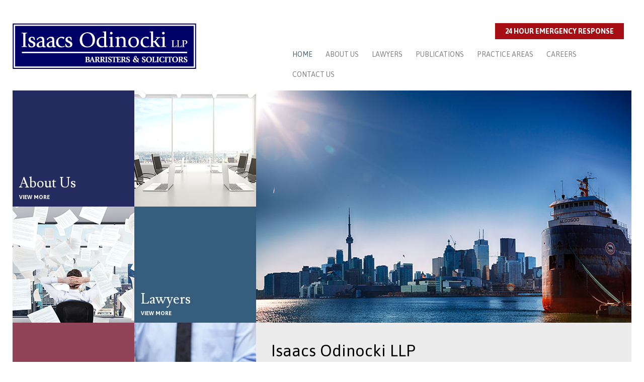

--- FILE ---
content_type: text/html; charset=UTF-8
request_url: https://www.iolaw.ca/
body_size: 16872
content:
<!DOCTYPE html>
<html lang="en-US">
<head>
	<meta charset='UTF-8'>
	<meta name='viewport' content='width=device-width, initial-scale=1.0'>
	<title>Home - Isaacs Odinocki LLP</title>
	<link rel='profile' href='http://gmpg.org/xfn/11'>
	<link rel='pingback' href='https://www.iolaw.ca/xmlrpc.php'>
			<link rel='icon' href='https://www.iolaw.ca/wp-content/uploads/2016/03/justice.png' type='image/x-icon' />
	<meta name='robots' content='index, follow, max-image-preview:large, max-snippet:-1, max-video-preview:-1' />
	<style>img:is([sizes="auto" i], [sizes^="auto," i]) { contain-intrinsic-size: 3000px 1500px }</style>
	
	<!-- This site is optimized with the Yoast SEO plugin v26.5 - https://yoast.com/wordpress/plugins/seo/ -->
	<link rel="canonical" href="https://www.iolaw.ca/" />
	<meta property="og:locale" content="en_US" />
	<meta property="og:type" content="website" />
	<meta property="og:title" content="Home - Isaacs Odinocki LLP" />
	<meta property="og:url" content="https://www.iolaw.ca/" />
	<meta property="og:site_name" content="Isaacs Odinocki LLP" />
	<meta property="article:modified_time" content="2019-10-03T20:05:38+00:00" />
	<meta property="og:image" content="https://www.iolaw.ca/wp-content/uploads/2016/02/home-about.png" />
	<meta name="twitter:card" content="summary_large_image" />
	<script type="application/ld+json" class="yoast-schema-graph">{"@context":"https://schema.org","@graph":[{"@type":"WebPage","@id":"https://www.iolaw.ca/","url":"https://www.iolaw.ca/","name":"Home - Isaacs Odinocki LLP","isPartOf":{"@id":"https://www.iolaw.ca/#website"},"primaryImageOfPage":{"@id":"https://www.iolaw.ca/#primaryimage"},"image":{"@id":"https://www.iolaw.ca/#primaryimage"},"thumbnailUrl":"https://www.iolaw.ca/wp-content/uploads/2016/02/home-about.png","datePublished":"2016-02-26T19:47:33+00:00","dateModified":"2019-10-03T20:05:38+00:00","breadcrumb":{"@id":"https://www.iolaw.ca/#breadcrumb"},"inLanguage":"en-US","potentialAction":[{"@type":"ReadAction","target":["https://www.iolaw.ca/"]}]},{"@type":"ImageObject","inLanguage":"en-US","@id":"https://www.iolaw.ca/#primaryimage","url":"https://www.iolaw.ca/wp-content/uploads/2016/02/home-about.png","contentUrl":"https://www.iolaw.ca/wp-content/uploads/2016/02/home-about.png","width":68,"height":68},{"@type":"BreadcrumbList","@id":"https://www.iolaw.ca/#breadcrumb","itemListElement":[{"@type":"ListItem","position":1,"name":"Home"}]},{"@type":"WebSite","@id":"https://www.iolaw.ca/#website","url":"https://www.iolaw.ca/","name":"Isaacs Odinocki LLP","description":"","potentialAction":[{"@type":"SearchAction","target":{"@type":"EntryPoint","urlTemplate":"https://www.iolaw.ca/?s={search_term_string}"},"query-input":{"@type":"PropertyValueSpecification","valueRequired":true,"valueName":"search_term_string"}}],"inLanguage":"en-US"}]}</script>
	<!-- / Yoast SEO plugin. -->


<link rel='dns-prefetch' href='//www.iolaw.ca' />
<link rel='dns-prefetch' href='//fonts.googleapis.com' />
<link rel="alternate" type="application/rss+xml" title="Isaacs Odinocki LLP &raquo; Feed" href="https://www.iolaw.ca/feed/" />
<link rel="alternate" type="application/rss+xml" title="Isaacs Odinocki LLP &raquo; Comments Feed" href="https://www.iolaw.ca/comments/feed/" />
		<!-- This site uses the Google Analytics by MonsterInsights plugin v9.10.0 - Using Analytics tracking - https://www.monsterinsights.com/ -->
							<script src="//www.googletagmanager.com/gtag/js?id=G-3TVVRPP61G"  data-cfasync="false" data-wpfc-render="false" type="text/javascript" async></script>
			<script data-cfasync="false" data-wpfc-render="false" type="text/javascript">
				var mi_version = '9.10.0';
				var mi_track_user = true;
				var mi_no_track_reason = '';
								var MonsterInsightsDefaultLocations = {"page_location":"https:\/\/www.iolaw.ca\/"};
								if ( typeof MonsterInsightsPrivacyGuardFilter === 'function' ) {
					var MonsterInsightsLocations = (typeof MonsterInsightsExcludeQuery === 'object') ? MonsterInsightsPrivacyGuardFilter( MonsterInsightsExcludeQuery ) : MonsterInsightsPrivacyGuardFilter( MonsterInsightsDefaultLocations );
				} else {
					var MonsterInsightsLocations = (typeof MonsterInsightsExcludeQuery === 'object') ? MonsterInsightsExcludeQuery : MonsterInsightsDefaultLocations;
				}

								var disableStrs = [
										'ga-disable-G-3TVVRPP61G',
									];

				/* Function to detect opted out users */
				function __gtagTrackerIsOptedOut() {
					for (var index = 0; index < disableStrs.length; index++) {
						if (document.cookie.indexOf(disableStrs[index] + '=true') > -1) {
							return true;
						}
					}

					return false;
				}

				/* Disable tracking if the opt-out cookie exists. */
				if (__gtagTrackerIsOptedOut()) {
					for (var index = 0; index < disableStrs.length; index++) {
						window[disableStrs[index]] = true;
					}
				}

				/* Opt-out function */
				function __gtagTrackerOptout() {
					for (var index = 0; index < disableStrs.length; index++) {
						document.cookie = disableStrs[index] + '=true; expires=Thu, 31 Dec 2099 23:59:59 UTC; path=/';
						window[disableStrs[index]] = true;
					}
				}

				if ('undefined' === typeof gaOptout) {
					function gaOptout() {
						__gtagTrackerOptout();
					}
				}
								window.dataLayer = window.dataLayer || [];

				window.MonsterInsightsDualTracker = {
					helpers: {},
					trackers: {},
				};
				if (mi_track_user) {
					function __gtagDataLayer() {
						dataLayer.push(arguments);
					}

					function __gtagTracker(type, name, parameters) {
						if (!parameters) {
							parameters = {};
						}

						if (parameters.send_to) {
							__gtagDataLayer.apply(null, arguments);
							return;
						}

						if (type === 'event') {
														parameters.send_to = monsterinsights_frontend.v4_id;
							var hookName = name;
							if (typeof parameters['event_category'] !== 'undefined') {
								hookName = parameters['event_category'] + ':' + name;
							}

							if (typeof MonsterInsightsDualTracker.trackers[hookName] !== 'undefined') {
								MonsterInsightsDualTracker.trackers[hookName](parameters);
							} else {
								__gtagDataLayer('event', name, parameters);
							}
							
						} else {
							__gtagDataLayer.apply(null, arguments);
						}
					}

					__gtagTracker('js', new Date());
					__gtagTracker('set', {
						'developer_id.dZGIzZG': true,
											});
					if ( MonsterInsightsLocations.page_location ) {
						__gtagTracker('set', MonsterInsightsLocations);
					}
										__gtagTracker('config', 'G-3TVVRPP61G', {"forceSSL":"true"} );
										window.gtag = __gtagTracker;										(function () {
						/* https://developers.google.com/analytics/devguides/collection/analyticsjs/ */
						/* ga and __gaTracker compatibility shim. */
						var noopfn = function () {
							return null;
						};
						var newtracker = function () {
							return new Tracker();
						};
						var Tracker = function () {
							return null;
						};
						var p = Tracker.prototype;
						p.get = noopfn;
						p.set = noopfn;
						p.send = function () {
							var args = Array.prototype.slice.call(arguments);
							args.unshift('send');
							__gaTracker.apply(null, args);
						};
						var __gaTracker = function () {
							var len = arguments.length;
							if (len === 0) {
								return;
							}
							var f = arguments[len - 1];
							if (typeof f !== 'object' || f === null || typeof f.hitCallback !== 'function') {
								if ('send' === arguments[0]) {
									var hitConverted, hitObject = false, action;
									if ('event' === arguments[1]) {
										if ('undefined' !== typeof arguments[3]) {
											hitObject = {
												'eventAction': arguments[3],
												'eventCategory': arguments[2],
												'eventLabel': arguments[4],
												'value': arguments[5] ? arguments[5] : 1,
											}
										}
									}
									if ('pageview' === arguments[1]) {
										if ('undefined' !== typeof arguments[2]) {
											hitObject = {
												'eventAction': 'page_view',
												'page_path': arguments[2],
											}
										}
									}
									if (typeof arguments[2] === 'object') {
										hitObject = arguments[2];
									}
									if (typeof arguments[5] === 'object') {
										Object.assign(hitObject, arguments[5]);
									}
									if ('undefined' !== typeof arguments[1].hitType) {
										hitObject = arguments[1];
										if ('pageview' === hitObject.hitType) {
											hitObject.eventAction = 'page_view';
										}
									}
									if (hitObject) {
										action = 'timing' === arguments[1].hitType ? 'timing_complete' : hitObject.eventAction;
										hitConverted = mapArgs(hitObject);
										__gtagTracker('event', action, hitConverted);
									}
								}
								return;
							}

							function mapArgs(args) {
								var arg, hit = {};
								var gaMap = {
									'eventCategory': 'event_category',
									'eventAction': 'event_action',
									'eventLabel': 'event_label',
									'eventValue': 'event_value',
									'nonInteraction': 'non_interaction',
									'timingCategory': 'event_category',
									'timingVar': 'name',
									'timingValue': 'value',
									'timingLabel': 'event_label',
									'page': 'page_path',
									'location': 'page_location',
									'title': 'page_title',
									'referrer' : 'page_referrer',
								};
								for (arg in args) {
																		if (!(!args.hasOwnProperty(arg) || !gaMap.hasOwnProperty(arg))) {
										hit[gaMap[arg]] = args[arg];
									} else {
										hit[arg] = args[arg];
									}
								}
								return hit;
							}

							try {
								f.hitCallback();
							} catch (ex) {
							}
						};
						__gaTracker.create = newtracker;
						__gaTracker.getByName = newtracker;
						__gaTracker.getAll = function () {
							return [];
						};
						__gaTracker.remove = noopfn;
						__gaTracker.loaded = true;
						window['__gaTracker'] = __gaTracker;
					})();
									} else {
										console.log("");
					(function () {
						function __gtagTracker() {
							return null;
						}

						window['__gtagTracker'] = __gtagTracker;
						window['gtag'] = __gtagTracker;
					})();
									}
			</script>
							<!-- / Google Analytics by MonsterInsights -->
		<script type="text/javascript">
/* <![CDATA[ */
window._wpemojiSettings = {"baseUrl":"https:\/\/s.w.org\/images\/core\/emoji\/16.0.1\/72x72\/","ext":".png","svgUrl":"https:\/\/s.w.org\/images\/core\/emoji\/16.0.1\/svg\/","svgExt":".svg","source":{"concatemoji":"https:\/\/www.iolaw.ca\/wp-includes\/js\/wp-emoji-release.min.js?ver=6.8.3"}};
/*! This file is auto-generated */
!function(s,n){var o,i,e;function c(e){try{var t={supportTests:e,timestamp:(new Date).valueOf()};sessionStorage.setItem(o,JSON.stringify(t))}catch(e){}}function p(e,t,n){e.clearRect(0,0,e.canvas.width,e.canvas.height),e.fillText(t,0,0);var t=new Uint32Array(e.getImageData(0,0,e.canvas.width,e.canvas.height).data),a=(e.clearRect(0,0,e.canvas.width,e.canvas.height),e.fillText(n,0,0),new Uint32Array(e.getImageData(0,0,e.canvas.width,e.canvas.height).data));return t.every(function(e,t){return e===a[t]})}function u(e,t){e.clearRect(0,0,e.canvas.width,e.canvas.height),e.fillText(t,0,0);for(var n=e.getImageData(16,16,1,1),a=0;a<n.data.length;a++)if(0!==n.data[a])return!1;return!0}function f(e,t,n,a){switch(t){case"flag":return n(e,"\ud83c\udff3\ufe0f\u200d\u26a7\ufe0f","\ud83c\udff3\ufe0f\u200b\u26a7\ufe0f")?!1:!n(e,"\ud83c\udde8\ud83c\uddf6","\ud83c\udde8\u200b\ud83c\uddf6")&&!n(e,"\ud83c\udff4\udb40\udc67\udb40\udc62\udb40\udc65\udb40\udc6e\udb40\udc67\udb40\udc7f","\ud83c\udff4\u200b\udb40\udc67\u200b\udb40\udc62\u200b\udb40\udc65\u200b\udb40\udc6e\u200b\udb40\udc67\u200b\udb40\udc7f");case"emoji":return!a(e,"\ud83e\udedf")}return!1}function g(e,t,n,a){var r="undefined"!=typeof WorkerGlobalScope&&self instanceof WorkerGlobalScope?new OffscreenCanvas(300,150):s.createElement("canvas"),o=r.getContext("2d",{willReadFrequently:!0}),i=(o.textBaseline="top",o.font="600 32px Arial",{});return e.forEach(function(e){i[e]=t(o,e,n,a)}),i}function t(e){var t=s.createElement("script");t.src=e,t.defer=!0,s.head.appendChild(t)}"undefined"!=typeof Promise&&(o="wpEmojiSettingsSupports",i=["flag","emoji"],n.supports={everything:!0,everythingExceptFlag:!0},e=new Promise(function(e){s.addEventListener("DOMContentLoaded",e,{once:!0})}),new Promise(function(t){var n=function(){try{var e=JSON.parse(sessionStorage.getItem(o));if("object"==typeof e&&"number"==typeof e.timestamp&&(new Date).valueOf()<e.timestamp+604800&&"object"==typeof e.supportTests)return e.supportTests}catch(e){}return null}();if(!n){if("undefined"!=typeof Worker&&"undefined"!=typeof OffscreenCanvas&&"undefined"!=typeof URL&&URL.createObjectURL&&"undefined"!=typeof Blob)try{var e="postMessage("+g.toString()+"("+[JSON.stringify(i),f.toString(),p.toString(),u.toString()].join(",")+"));",a=new Blob([e],{type:"text/javascript"}),r=new Worker(URL.createObjectURL(a),{name:"wpTestEmojiSupports"});return void(r.onmessage=function(e){c(n=e.data),r.terminate(),t(n)})}catch(e){}c(n=g(i,f,p,u))}t(n)}).then(function(e){for(var t in e)n.supports[t]=e[t],n.supports.everything=n.supports.everything&&n.supports[t],"flag"!==t&&(n.supports.everythingExceptFlag=n.supports.everythingExceptFlag&&n.supports[t]);n.supports.everythingExceptFlag=n.supports.everythingExceptFlag&&!n.supports.flag,n.DOMReady=!1,n.readyCallback=function(){n.DOMReady=!0}}).then(function(){return e}).then(function(){var e;n.supports.everything||(n.readyCallback(),(e=n.source||{}).concatemoji?t(e.concatemoji):e.wpemoji&&e.twemoji&&(t(e.twemoji),t(e.wpemoji)))}))}((window,document),window._wpemojiSettings);
/* ]]> */
</script>
<style id='wp-emoji-styles-inline-css' type='text/css'>

	img.wp-smiley, img.emoji {
		display: inline !important;
		border: none !important;
		box-shadow: none !important;
		height: 1em !important;
		width: 1em !important;
		margin: 0 0.07em !important;
		vertical-align: -0.1em !important;
		background: none !important;
		padding: 0 !important;
	}
</style>
<link rel='stylesheet' id='wp-block-library-css' href='https://www.iolaw.ca/wp-includes/css/dist/block-library/style.min.css?ver=6.8.3' type='text/css' media='all' />
<style id='classic-theme-styles-inline-css' type='text/css'>
/*! This file is auto-generated */
.wp-block-button__link{color:#fff;background-color:#32373c;border-radius:9999px;box-shadow:none;text-decoration:none;padding:calc(.667em + 2px) calc(1.333em + 2px);font-size:1.125em}.wp-block-file__button{background:#32373c;color:#fff;text-decoration:none}
</style>
<style id='global-styles-inline-css' type='text/css'>
:root{--wp--preset--aspect-ratio--square: 1;--wp--preset--aspect-ratio--4-3: 4/3;--wp--preset--aspect-ratio--3-4: 3/4;--wp--preset--aspect-ratio--3-2: 3/2;--wp--preset--aspect-ratio--2-3: 2/3;--wp--preset--aspect-ratio--16-9: 16/9;--wp--preset--aspect-ratio--9-16: 9/16;--wp--preset--color--black: #000000;--wp--preset--color--cyan-bluish-gray: #abb8c3;--wp--preset--color--white: #ffffff;--wp--preset--color--pale-pink: #f78da7;--wp--preset--color--vivid-red: #cf2e2e;--wp--preset--color--luminous-vivid-orange: #ff6900;--wp--preset--color--luminous-vivid-amber: #fcb900;--wp--preset--color--light-green-cyan: #7bdcb5;--wp--preset--color--vivid-green-cyan: #00d084;--wp--preset--color--pale-cyan-blue: #8ed1fc;--wp--preset--color--vivid-cyan-blue: #0693e3;--wp--preset--color--vivid-purple: #9b51e0;--wp--preset--gradient--vivid-cyan-blue-to-vivid-purple: linear-gradient(135deg,rgba(6,147,227,1) 0%,rgb(155,81,224) 100%);--wp--preset--gradient--light-green-cyan-to-vivid-green-cyan: linear-gradient(135deg,rgb(122,220,180) 0%,rgb(0,208,130) 100%);--wp--preset--gradient--luminous-vivid-amber-to-luminous-vivid-orange: linear-gradient(135deg,rgba(252,185,0,1) 0%,rgba(255,105,0,1) 100%);--wp--preset--gradient--luminous-vivid-orange-to-vivid-red: linear-gradient(135deg,rgba(255,105,0,1) 0%,rgb(207,46,46) 100%);--wp--preset--gradient--very-light-gray-to-cyan-bluish-gray: linear-gradient(135deg,rgb(238,238,238) 0%,rgb(169,184,195) 100%);--wp--preset--gradient--cool-to-warm-spectrum: linear-gradient(135deg,rgb(74,234,220) 0%,rgb(151,120,209) 20%,rgb(207,42,186) 40%,rgb(238,44,130) 60%,rgb(251,105,98) 80%,rgb(254,248,76) 100%);--wp--preset--gradient--blush-light-purple: linear-gradient(135deg,rgb(255,206,236) 0%,rgb(152,150,240) 100%);--wp--preset--gradient--blush-bordeaux: linear-gradient(135deg,rgb(254,205,165) 0%,rgb(254,45,45) 50%,rgb(107,0,62) 100%);--wp--preset--gradient--luminous-dusk: linear-gradient(135deg,rgb(255,203,112) 0%,rgb(199,81,192) 50%,rgb(65,88,208) 100%);--wp--preset--gradient--pale-ocean: linear-gradient(135deg,rgb(255,245,203) 0%,rgb(182,227,212) 50%,rgb(51,167,181) 100%);--wp--preset--gradient--electric-grass: linear-gradient(135deg,rgb(202,248,128) 0%,rgb(113,206,126) 100%);--wp--preset--gradient--midnight: linear-gradient(135deg,rgb(2,3,129) 0%,rgb(40,116,252) 100%);--wp--preset--font-size--small: 13px;--wp--preset--font-size--medium: 20px;--wp--preset--font-size--large: 36px;--wp--preset--font-size--x-large: 42px;--wp--preset--spacing--20: 0.44rem;--wp--preset--spacing--30: 0.67rem;--wp--preset--spacing--40: 1rem;--wp--preset--spacing--50: 1.5rem;--wp--preset--spacing--60: 2.25rem;--wp--preset--spacing--70: 3.38rem;--wp--preset--spacing--80: 5.06rem;--wp--preset--shadow--natural: 6px 6px 9px rgba(0, 0, 0, 0.2);--wp--preset--shadow--deep: 12px 12px 50px rgba(0, 0, 0, 0.4);--wp--preset--shadow--sharp: 6px 6px 0px rgba(0, 0, 0, 0.2);--wp--preset--shadow--outlined: 6px 6px 0px -3px rgba(255, 255, 255, 1), 6px 6px rgba(0, 0, 0, 1);--wp--preset--shadow--crisp: 6px 6px 0px rgba(0, 0, 0, 1);}:where(.is-layout-flex){gap: 0.5em;}:where(.is-layout-grid){gap: 0.5em;}body .is-layout-flex{display: flex;}.is-layout-flex{flex-wrap: wrap;align-items: center;}.is-layout-flex > :is(*, div){margin: 0;}body .is-layout-grid{display: grid;}.is-layout-grid > :is(*, div){margin: 0;}:where(.wp-block-columns.is-layout-flex){gap: 2em;}:where(.wp-block-columns.is-layout-grid){gap: 2em;}:where(.wp-block-post-template.is-layout-flex){gap: 1.25em;}:where(.wp-block-post-template.is-layout-grid){gap: 1.25em;}.has-black-color{color: var(--wp--preset--color--black) !important;}.has-cyan-bluish-gray-color{color: var(--wp--preset--color--cyan-bluish-gray) !important;}.has-white-color{color: var(--wp--preset--color--white) !important;}.has-pale-pink-color{color: var(--wp--preset--color--pale-pink) !important;}.has-vivid-red-color{color: var(--wp--preset--color--vivid-red) !important;}.has-luminous-vivid-orange-color{color: var(--wp--preset--color--luminous-vivid-orange) !important;}.has-luminous-vivid-amber-color{color: var(--wp--preset--color--luminous-vivid-amber) !important;}.has-light-green-cyan-color{color: var(--wp--preset--color--light-green-cyan) !important;}.has-vivid-green-cyan-color{color: var(--wp--preset--color--vivid-green-cyan) !important;}.has-pale-cyan-blue-color{color: var(--wp--preset--color--pale-cyan-blue) !important;}.has-vivid-cyan-blue-color{color: var(--wp--preset--color--vivid-cyan-blue) !important;}.has-vivid-purple-color{color: var(--wp--preset--color--vivid-purple) !important;}.has-black-background-color{background-color: var(--wp--preset--color--black) !important;}.has-cyan-bluish-gray-background-color{background-color: var(--wp--preset--color--cyan-bluish-gray) !important;}.has-white-background-color{background-color: var(--wp--preset--color--white) !important;}.has-pale-pink-background-color{background-color: var(--wp--preset--color--pale-pink) !important;}.has-vivid-red-background-color{background-color: var(--wp--preset--color--vivid-red) !important;}.has-luminous-vivid-orange-background-color{background-color: var(--wp--preset--color--luminous-vivid-orange) !important;}.has-luminous-vivid-amber-background-color{background-color: var(--wp--preset--color--luminous-vivid-amber) !important;}.has-light-green-cyan-background-color{background-color: var(--wp--preset--color--light-green-cyan) !important;}.has-vivid-green-cyan-background-color{background-color: var(--wp--preset--color--vivid-green-cyan) !important;}.has-pale-cyan-blue-background-color{background-color: var(--wp--preset--color--pale-cyan-blue) !important;}.has-vivid-cyan-blue-background-color{background-color: var(--wp--preset--color--vivid-cyan-blue) !important;}.has-vivid-purple-background-color{background-color: var(--wp--preset--color--vivid-purple) !important;}.has-black-border-color{border-color: var(--wp--preset--color--black) !important;}.has-cyan-bluish-gray-border-color{border-color: var(--wp--preset--color--cyan-bluish-gray) !important;}.has-white-border-color{border-color: var(--wp--preset--color--white) !important;}.has-pale-pink-border-color{border-color: var(--wp--preset--color--pale-pink) !important;}.has-vivid-red-border-color{border-color: var(--wp--preset--color--vivid-red) !important;}.has-luminous-vivid-orange-border-color{border-color: var(--wp--preset--color--luminous-vivid-orange) !important;}.has-luminous-vivid-amber-border-color{border-color: var(--wp--preset--color--luminous-vivid-amber) !important;}.has-light-green-cyan-border-color{border-color: var(--wp--preset--color--light-green-cyan) !important;}.has-vivid-green-cyan-border-color{border-color: var(--wp--preset--color--vivid-green-cyan) !important;}.has-pale-cyan-blue-border-color{border-color: var(--wp--preset--color--pale-cyan-blue) !important;}.has-vivid-cyan-blue-border-color{border-color: var(--wp--preset--color--vivid-cyan-blue) !important;}.has-vivid-purple-border-color{border-color: var(--wp--preset--color--vivid-purple) !important;}.has-vivid-cyan-blue-to-vivid-purple-gradient-background{background: var(--wp--preset--gradient--vivid-cyan-blue-to-vivid-purple) !important;}.has-light-green-cyan-to-vivid-green-cyan-gradient-background{background: var(--wp--preset--gradient--light-green-cyan-to-vivid-green-cyan) !important;}.has-luminous-vivid-amber-to-luminous-vivid-orange-gradient-background{background: var(--wp--preset--gradient--luminous-vivid-amber-to-luminous-vivid-orange) !important;}.has-luminous-vivid-orange-to-vivid-red-gradient-background{background: var(--wp--preset--gradient--luminous-vivid-orange-to-vivid-red) !important;}.has-very-light-gray-to-cyan-bluish-gray-gradient-background{background: var(--wp--preset--gradient--very-light-gray-to-cyan-bluish-gray) !important;}.has-cool-to-warm-spectrum-gradient-background{background: var(--wp--preset--gradient--cool-to-warm-spectrum) !important;}.has-blush-light-purple-gradient-background{background: var(--wp--preset--gradient--blush-light-purple) !important;}.has-blush-bordeaux-gradient-background{background: var(--wp--preset--gradient--blush-bordeaux) !important;}.has-luminous-dusk-gradient-background{background: var(--wp--preset--gradient--luminous-dusk) !important;}.has-pale-ocean-gradient-background{background: var(--wp--preset--gradient--pale-ocean) !important;}.has-electric-grass-gradient-background{background: var(--wp--preset--gradient--electric-grass) !important;}.has-midnight-gradient-background{background: var(--wp--preset--gradient--midnight) !important;}.has-small-font-size{font-size: var(--wp--preset--font-size--small) !important;}.has-medium-font-size{font-size: var(--wp--preset--font-size--medium) !important;}.has-large-font-size{font-size: var(--wp--preset--font-size--large) !important;}.has-x-large-font-size{font-size: var(--wp--preset--font-size--x-large) !important;}
:where(.wp-block-post-template.is-layout-flex){gap: 1.25em;}:where(.wp-block-post-template.is-layout-grid){gap: 1.25em;}
:where(.wp-block-columns.is-layout-flex){gap: 2em;}:where(.wp-block-columns.is-layout-grid){gap: 2em;}
:root :where(.wp-block-pullquote){font-size: 1.5em;line-height: 1.6;}
</style>
<link rel='stylesheet' id='bootstrap-css' href='https://www.iolaw.ca/wp-content/themes/laurel/inc/bootstrap/css/bootstrap.css?ver=6.8.3' type='text/css' media='all' />
<link rel='stylesheet' id='superfish-css' href='https://www.iolaw.ca/wp-content/themes/laurel/inc/css/superfish.css?ver=6.8.3' type='text/css' media='all' />
<link rel='stylesheet' id='bxslider-css' href='https://www.iolaw.ca/wp-content/themes/laurel/inc/css/jquery.bxslider.css?ver=6.8.3' type='text/css' media='all' />
<link rel='stylesheet' id='prettyphoto-css' href='https://www.iolaw.ca/wp-content/themes/laurel/inc/css/prettyPhoto.css?ver=6.8.3' type='text/css' media='all' />
<link rel='stylesheet' id='font-awesome-css' href='https://www.iolaw.ca/wp-content/themes/laurel/inc/css/font-awesome.min.css?ver=6.8.3' type='text/css' media='all' />
<link rel='stylesheet' id='animate-css-css' href='https://www.iolaw.ca/wp-content/themes/laurel/inc/css/animate.css?ver=6.8.3' type='text/css' media='all' />
<link rel='stylesheet' id='laurel-style-css' href='https://www.iolaw.ca/wp-content/themes/laurel-child/style.css?ver=6.8.3' type='text/css' media='all' />
<link rel='stylesheet' id='options_typography_Lusitana-css' href='https://fonts.googleapis.com/css?family=Lusitana:400,600,700,900' type='text/css' media='all' />
<link rel='stylesheet' id='options_typography_Asap-css' href='https://fonts.googleapis.com/css?family=Asap:400,600,700,900' type='text/css' media='all' />
<link rel='stylesheet' id='options_typography_Abel-css' href='https://fonts.googleapis.com/css?family=Abel:400,600,700,900' type='text/css' media='all' />
<link rel="stylesheet" type="text/css" href="https://www.iolaw.ca/wp-content/plugins/smart-slider-3/Public/SmartSlider3/Application/Frontend/Assets/dist/smartslider.min.css?ver=667fb12b" media="all">
<link rel="stylesheet" type="text/css" href="https://fonts.googleapis.com/css?display=swap&amp;family=Roboto%3A300%2C400%7CLusitana%3A300%2C400%7CRaleway%3A300%2C400" media="all">
<style data-related="n2-ss-2">div#n2-ss-2 .n2-ss-slider-1{display:grid;position:relative;}div#n2-ss-2 .n2-ss-slider-2{display:grid;position:relative;overflow:hidden;padding:0px 0px 0px 0px;border:0px solid RGBA(62,62,62,1);border-radius:0px;background-clip:padding-box;background-repeat:repeat;background-position:50% 50%;background-size:cover;background-attachment:scroll;z-index:1;}div#n2-ss-2:not(.n2-ss-loaded) .n2-ss-slider-2{background-image:none !important;}div#n2-ss-2 .n2-ss-slider-3{display:grid;grid-template-areas:'cover';position:relative;overflow:hidden;z-index:10;}div#n2-ss-2 .n2-ss-slider-3 > *{grid-area:cover;}div#n2-ss-2 .n2-ss-slide-backgrounds,div#n2-ss-2 .n2-ss-slider-3 > .n2-ss-divider{position:relative;}div#n2-ss-2 .n2-ss-slide-backgrounds{z-index:10;}div#n2-ss-2 .n2-ss-slide-backgrounds > *{overflow:hidden;}div#n2-ss-2 .n2-ss-slide-background{transform:translateX(-100000px);}div#n2-ss-2 .n2-ss-slider-4{place-self:center;position:relative;width:100%;height:100%;z-index:20;display:grid;grid-template-areas:'slide';}div#n2-ss-2 .n2-ss-slider-4 > *{grid-area:slide;}div#n2-ss-2.n2-ss-full-page--constrain-ratio .n2-ss-slider-4{height:auto;}div#n2-ss-2 .n2-ss-slide{display:grid;place-items:center;grid-auto-columns:100%;position:relative;z-index:20;-webkit-backface-visibility:hidden;transform:translateX(-100000px);}div#n2-ss-2 .n2-ss-slide{perspective:1500px;}div#n2-ss-2 .n2-ss-slide-active{z-index:21;}.n2-ss-background-animation{position:absolute;top:0;left:0;width:100%;height:100%;z-index:3;}div#n2-ss-2 .nextend-bar-horizontal{z-index:12;}div#n2-ss-2 .nextend-bar-horizontal div *{display:inline;}div#n2-ss-2 .n2-ss-control-bullet{visibility:hidden;text-align:center;justify-content:center;z-index:14;}div#n2-ss-2 .n2-ss-control-bullet--calculate-size{left:0 !important;}div#n2-ss-2 .n2-ss-control-bullet-horizontal.n2-ss-control-bullet-fullsize{width:100%;}div#n2-ss-2 .n2-ss-control-bullet-vertical.n2-ss-control-bullet-fullsize{height:100%;flex-flow:column;}div#n2-ss-2 .nextend-bullet-bar{display:inline-flex;vertical-align:top;visibility:visible;align-items:center;flex-wrap:wrap;}div#n2-ss-2 .n2-bar-justify-content-left{justify-content:flex-start;}div#n2-ss-2 .n2-bar-justify-content-center{justify-content:center;}div#n2-ss-2 .n2-bar-justify-content-right{justify-content:flex-end;}div#n2-ss-2 .n2-ss-control-bullet-vertical > .nextend-bullet-bar{flex-flow:column;}div#n2-ss-2 .n2-ss-control-bullet-fullsize > .nextend-bullet-bar{display:flex;}div#n2-ss-2 .n2-ss-control-bullet-horizontal.n2-ss-control-bullet-fullsize > .nextend-bullet-bar{flex:1 1 auto;}div#n2-ss-2 .n2-ss-control-bullet-vertical.n2-ss-control-bullet-fullsize > .nextend-bullet-bar{height:100%;}div#n2-ss-2 .nextend-bullet-bar .n2-bullet{cursor:pointer;transition:background-color 0.4s;}div#n2-ss-2 .nextend-bullet-bar .n2-bullet.n2-active{cursor:default;}div#n2-ss-2 div.n2-ss-bullet-thumbnail-container{position:absolute;z-index:10000000;}div#n2-ss-2 .n2-ss-bullet-thumbnail-container .n2-ss-bullet-thumbnail{background-size:cover;background-repeat:no-repeat;background-position:center;}div#n2-ss-2 .n2-font-35b21144504e33d3e3143dd465652bc0-paragraph{font-family: 'Roboto','Arial';color: #282828;font-size:87.5%;text-shadow: none;line-height: 1.5;font-weight: normal;font-style: normal;text-decoration: none;text-align: left;letter-spacing: normal;word-spacing: normal;text-transform: none;}div#n2-ss-2 .n2-font-35b21144504e33d3e3143dd465652bc0-paragraph a, div#n2-ss-2 .n2-font-35b21144504e33d3e3143dd465652bc0-paragraph a:FOCUS{font-family: 'Roboto','Arial';color: #1890d7;font-size:100%;text-shadow: none;line-height: 1.5;font-weight: normal;font-style: normal;text-decoration: none;text-align: left;letter-spacing: normal;word-spacing: normal;text-transform: none;}div#n2-ss-2 .n2-style-bf65a17e0493ee7e2866b3d86d056227-simple{background: #ececec;opacity:1;padding:35px 30px 20px 30px ;box-shadow: none;border: 0px solid RGBA(0,0,0,1);border-radius:0px;}div#n2-ss-2 .n2-font-c1883f2298932baf779d02f233439a56-simple{font-family: 'Lusitana','Arial';color: #000000;font-size:200%;text-shadow: none;line-height: 1.3;font-weight: normal;font-style: normal;text-decoration: none;text-align: left;letter-spacing: normal;word-spacing: normal;text-transform: none;vertical-align:middle;}div#n2-ss-2 .n2-font-95e791bd090c76a92129ae1b50a1b930-simple{font-family: 'Raleway','Arial';color: #444343;font-size:87.5%;text-shadow: none;line-height: 26px;font-weight: normal;font-style: normal;text-decoration: none;text-align: left;letter-spacing: normal;word-spacing: normal;text-transform: none;vertical-align:middle;}div#n2-ss-2 .n2-style-c145208cb82b581dca7b64a1853b3e87-dot{background: #d7d7d7;opacity:1;padding:5px 5px 5px 5px ;box-shadow: none;border: 0px solid RGBA(0,0,0,1);border-radius:50px;margin:4px;}div#n2-ss-2 .n2-style-c145208cb82b581dca7b64a1853b3e87-dot.n2-active, div#n2-ss-2 .n2-style-c145208cb82b581dca7b64a1853b3e87-dot:HOVER, div#n2-ss-2 .n2-style-c145208cb82b581dca7b64a1853b3e87-dot:FOCUS{background: #446779;}div#n2-ss-2 .n2-ss-slide-limiter{max-width:746px;}div#n2-ss-2 .n-uc-YE1cS2wb6NvF{padding:0px 0px 0px 0px}div#n2-ss-2 .n-uc-lH14v5XaTQW5{padding:0px 0px 0px 0px}div#n2-ss-2 .n-uc-5hkGUN2Ral4b{padding:0px 0px 0px 0px}@media (min-width: 1200px){div#n2-ss-2 [data-hide-desktopportrait="1"]{display: none !important;}}@media (orientation: landscape) and (max-width: 1199px) and (min-width: 901px),(orientation: portrait) and (max-width: 1199px) and (min-width: 701px){div#n2-ss-2 [data-hide-tabletportrait="1"]{display: none !important;}}@media (orientation: landscape) and (max-width: 900px),(orientation: portrait) and (max-width: 700px){div#n2-ss-2 [data-hide-mobileportrait="1"]{display: none !important;}}</style>
<script>(function(){this._N2=this._N2||{_r:[],_d:[],r:function(){this._r.push(arguments)},d:function(){this._d.push(arguments)}}}).call(window);</script><script src="https://www.iolaw.ca/wp-content/plugins/smart-slider-3/Public/SmartSlider3/Application/Frontend/Assets/dist/n2.min.js?ver=667fb12b" defer async></script>
<script src="https://www.iolaw.ca/wp-content/plugins/smart-slider-3/Public/SmartSlider3/Application/Frontend/Assets/dist/smartslider-frontend.min.js?ver=667fb12b" defer async></script>
<script src="https://www.iolaw.ca/wp-content/plugins/smart-slider-3/Public/SmartSlider3/Slider/SliderType/Simple/Assets/dist/ss-simple.min.js?ver=667fb12b" defer async></script>
<script src="https://www.iolaw.ca/wp-content/plugins/smart-slider-3/Public/SmartSlider3/Widget/Bar/BarHorizontal/Assets/dist/w-bar-horizontal.min.js?ver=667fb12b" defer async></script>
<script src="https://www.iolaw.ca/wp-content/plugins/smart-slider-3/Public/SmartSlider3/Widget/Bullet/Assets/dist/w-bullet.min.js?ver=667fb12b" defer async></script>
<script>_N2.r('documentReady',function(){_N2.r(["documentReady","smartslider-frontend","SmartSliderWidgetBarHorizontal","SmartSliderWidgetBulletTransition","ss-simple"],function(){new _N2.SmartSliderSimple('n2-ss-2',{"admin":false,"background.video.mobile":1,"loadingTime":2000,"alias":{"id":0,"smoothScroll":0,"slideSwitch":0,"scroll":1},"align":"normal","isDelayed":0,"responsive":{"mediaQueries":{"all":false,"desktopportrait":["(min-width: 1200px)"],"tabletportrait":["(orientation: landscape) and (max-width: 1199px) and (min-width: 901px)","(orientation: portrait) and (max-width: 1199px) and (min-width: 701px)"],"mobileportrait":["(orientation: landscape) and (max-width: 900px)","(orientation: portrait) and (max-width: 700px)"]},"base":{"slideOuterWidth":746,"slideOuterHeight":462,"sliderWidth":746,"sliderHeight":462,"slideWidth":746,"slideHeight":462},"hideOn":{"desktopLandscape":false,"desktopPortrait":false,"tabletLandscape":false,"tabletPortrait":false,"mobileLandscape":false,"mobilePortrait":false},"onResizeEnabled":true,"type":"fullwidth","sliderHeightBasedOn":"real","focusUser":1,"focusEdge":"auto","breakpoints":[{"device":"tabletPortrait","type":"max-screen-width","portraitWidth":1199,"landscapeWidth":1199},{"device":"mobilePortrait","type":"max-screen-width","portraitWidth":700,"landscapeWidth":900}],"enabledDevices":{"desktopLandscape":0,"desktopPortrait":1,"tabletLandscape":0,"tabletPortrait":1,"mobileLandscape":0,"mobilePortrait":1},"sizes":{"desktopPortrait":{"width":746,"height":462,"max":3000,"min":746},"tabletPortrait":{"width":701,"height":434,"customHeight":false,"max":1199,"min":701},"mobilePortrait":{"width":320,"height":198,"customHeight":false,"max":900,"min":320}},"overflowHiddenPage":0,"focus":{"offsetTop":"#wpadminbar","offsetBottom":""}},"controls":{"mousewheel":0,"touch":"horizontal","keyboard":1,"blockCarouselInteraction":1},"playWhenVisible":1,"playWhenVisibleAt":0.5,"lazyLoad":0,"lazyLoadNeighbor":0,"blockrightclick":0,"maintainSession":0,"autoplay":{"enabled":1,"start":1,"duration":4000,"autoplayLoop":1,"allowReStart":0,"pause":{"click":1,"mouse":"0","mediaStarted":1},"resume":{"click":0,"mouse":0,"mediaEnded":1,"slidechanged":0},"interval":1,"intervalModifier":"loop","intervalSlide":"current"},"perspective":1500,"layerMode":{"playOnce":0,"playFirstLayer":1,"mode":"skippable","inAnimation":"mainInEnd"},"bgAnimations":0,"mainanimation":{"type":"horizontal","duration":800,"delay":0,"ease":"easeOutQuad","shiftedBackgroundAnimation":0},"carousel":1,"initCallbacks":function(){new _N2.SmartSliderWidgetBarHorizontal(this,{"area":12,"animate":0,"showTitle":1,"fontTitle":"n2-font-c1883f2298932baf779d02f233439a56-simple ","slideCount":0,"showDescription":1,"fontDescription":"n2-font-95e791bd090c76a92129ae1b50a1b930-simple ","separator":"<br\/>"});new _N2.SmartSliderWidgetBulletTransition(this,{"area":12,"dotClasses":"n2-style-c145208cb82b581dca7b64a1853b3e87-dot ","mode":"","action":"click"})}})})});</script><script type="text/javascript" src="https://www.iolaw.ca/wp-content/plugins/google-analytics-for-wordpress/assets/js/frontend-gtag.min.js?ver=9.10.0" id="monsterinsights-frontend-script-js" async="async" data-wp-strategy="async"></script>
<script data-cfasync="false" data-wpfc-render="false" type="text/javascript" id='monsterinsights-frontend-script-js-extra'>/* <![CDATA[ */
var monsterinsights_frontend = {"js_events_tracking":"true","download_extensions":"doc,pdf,ppt,zip,xls,docx,pptx,xlsx","inbound_paths":"[]","home_url":"https:\/\/www.iolaw.ca","hash_tracking":"false","v4_id":"G-3TVVRPP61G"};/* ]]> */
</script>
<script type="text/javascript" src="https://www.iolaw.ca/wp-includes/js/jquery/jquery.min.js?ver=3.7.1" id="jquery-core-js"></script>
<script type="text/javascript" src="https://www.iolaw.ca/wp-includes/js/jquery/jquery-migrate.min.js?ver=3.4.1" id="jquery-migrate-js"></script>
<script type="text/javascript" src="https://www.iolaw.ca/wp-content/themes/laurel/inc/js/wow.js?ver=6.8.3" id="wow-js"></script>
<link rel="https://api.w.org/" href="https://www.iolaw.ca/wp-json/" /><link rel="alternate" title="JSON" type="application/json" href="https://www.iolaw.ca/wp-json/wp/v2/pages/2" /><link rel="EditURI" type="application/rsd+xml" title="RSD" href="https://www.iolaw.ca/xmlrpc.php?rsd" />
<meta name="generator" content="WordPress 6.8.3" />
<link rel='shortlink' href='https://www.iolaw.ca/' />
<link rel="alternate" title="oEmbed (JSON)" type="application/json+oembed" href="https://www.iolaw.ca/wp-json/oembed/1.0/embed?url=https%3A%2F%2Fwww.iolaw.ca%2F" />
<link rel="alternate" title="oEmbed (XML)" type="text/xml+oembed" href="https://www.iolaw.ca/wp-json/oembed/1.0/embed?url=https%3A%2F%2Fwww.iolaw.ca%2F&#038;format=xml" />

<style type='text/css'>
body { background-color:#ffffff; }
.boxed .content-holder { background-color:#ffffff; }
body:not(.home):not(.boxed) #content > .container { background-color:#ffffff; }@media ( min-width: 1260px ) { .container {	width: 1230px; } .boxed .site-footer, .boxed .content-holder { width: 1260px; }  }@media ( max-width: 1260px ) and ( min-width:980px ) { .boxed .site-footer, .boxed .content-holder { width: 960px; } .container {	width: 930px; } }@media ( max-width: 980px ) and ( min-width:767px ) { .boxed .site-footer, .boxed .content-holder { width: 750px; } }@media ( max-width: 767px ) and ( min-width:480px ) { .boxed .site-footer, .boxed .content-holder {	width: 470px;	} }@media ( max-width: 480px ) { .boxed .site-footer, .boxed .content-holder {	width: 100%; } }
.home-widget-area  { background-color:#ffffff; }
#scrolltotop i { color: #000000; }
 .slider-wrapper a.nivo-control.active { background-color:#3387ff; }
.nivo-caption { background: none; text-shadow: 1px 2px 1px #212121; opacity: 1 }
.nivo-caption { left: 50%; }
.nivo-caption { bottom: 30%; }
.nivo-caption { width: 50%; }
ul.sf-menu { float:right; }
.site-topbar { background-color:#ffffff; }
.main-navigation ul.sub-menu { background-color:#ffffff; }
.main-navigation ul.sub-menu li:hover { background-color:#242b5e; }
a, #faqs .panel-title a  { color:#212121; }
.laurelpagination li { border-color:#212121; }
a:hover, a:active, a:focus, #faqs .panel-title a:hover { color:#212121; }
.laurelpagination li:hover, .laurelpagination li.active { border-color:#212121; }
.woocommerce ul.products li.product, .woocommerce-page ul.products li.product { width: 30.8% }
.woocommerce ul.products li.product a.add_to_cart_button { background-color: #e8e8e8 }
.woocommerce ul.products li.product a.add_to_cart_button:hover { background-color: #b0b0b0 }
.woocommerce ul.products li.product a.add_to_cart_button { color: #212121 }
.woocommerce ul.products li.product a.add_to_cart_button:hover { color: #212121 }
.footer-widgets { background-color:#5c5c5c; }
.footer-section { background-color:#5c5c5c; }
</style>
<style>
h1 { color:#212121; font-family:Lusitana, sans-serif; font-size:32px; font-weight:bold; }
h2 { color:#212121; font-family:Lusitana, sans-serif; font-size:28px; font-weight:bold; }
h3 { color:#212121; font-family:Lusitana, sans-serif; font-size:26px; font-weight:bold; }
h4 { color:#363636; font-family:Lusitana, sans-serif; font-size:22px; font-weight:bold; }
h5 { color:#212121; font-family:Lusitana, sans-serif; font-size:18px; font-weight:bold; }
h6 { color:#212121; font-family:Lusitana, sans-serif; font-size:14px; font-weight:bold; }
body, label { color:#434547; font-family:Asap, sans-serif; font-size:15px; font-weight:normal; }
.main-navigation ul.sf-menu li a { color:#818181; font-family:Asap, sans-serif; font-size:14px; font-weight:normal; }
.mobile-menu i, .search-toggle .fa { color: #818181; }.search-toggle { font-size: 14px; }ul.footermenu li a { color:#e8e8e8; font-family:Abel, sans-serif; font-size:14px; font-weight:normal; }
ul.footermenu li a { border-left: 1px solid #e8e8e8; }div.nivo-caption { color:; font-family:Roboto, sans-serif; font-size:30px; font-weight:normal; }
ul.topmenu li a { color:#f5f5f5; font-family:Asap, sans-serif; font-size:17px; font-weight:normal; }
header .mobilemenu a { color:#212121; font-family:Asap, sans-serif; font-size:24px; font-weight:normal; }
footer .footer-widgets { color:#b8b8b8; font-family:Asap, sans-serif; font-size:12px; font-weight:normal; }
.footer-text { color:#b8b8b8; font-family:Asap, sans-serif; font-size:12px; font-weight:normal; }

</style>
		<style type="text/css" id="wp-custom-css">
			.awards{
	float: none;
}		</style>
			<script>
    new WOW().init();
  </script>




































</head>
<body class="home wp-singular page-template page-template-page-templates page-template-page-home page-template-page-templatespage-home-php page page-id-2 wp-theme-laurel wp-child-theme-laurel-child light group-blog full">
<div id='page' class='hfeed site'>
	<div class='content-holder'>
	<a class='skip-link screen-reader-text' href='#content'>Skip to content</a>
	<header id='masthead' class='site-header header1' role='banner'>
	<div class='container'>
		<div class='row'>
			<div class='site-branding col-lg-5 col-sm-6 col-xs-10 header1'>
				<a href='https://www.iolaw.ca/'><img class='logo' src='https://www.iolaw.ca/wp-content/uploads/2019/10/IO_logo_horiz_rgb.jpg' alt='Isaacs Odinocki LLP Logo' /></a>			</div>
				<div class='mobile-menu'>
					<i class='fa fa-bars'></i>
					<div style='clear:both'></div>
					<div class="menu-main-menu-container"><ul id="menu-main-menu" class="mobilemenu"><li id="menu-item-5" class="menu-item menu-item-type-post_type menu-item-object-page menu-item-home current-menu-item page_item page-item-2 current_page_item menu-item-5"><a href="https://www.iolaw.ca/" aria-current="page">Home</a></li>
<li id="menu-item-41" class="menu-item menu-item-type-post_type menu-item-object-page menu-item-41"><a href="https://www.iolaw.ca/about-us/">About Us</a></li>
<li id="menu-item-42" class="menu-item menu-item-type-post_type menu-item-object-page menu-item-has-children menu-item-42"><a href="https://www.iolaw.ca/lawyers/">Lawyers</a>
<ul class="sub-menu">
	<li id="menu-item-342" class="menu-item menu-item-type-post_type menu-item-object-lawyers menu-item-342"><a href="https://www.iolaw.ca/lawyers-show/marc-d-isaacs/">Marc D. Isaacs</a></li>
	<li id="menu-item-344" class="menu-item menu-item-type-post_type menu-item-object-lawyers menu-item-344"><a href="https://www.iolaw.ca/lawyers-show/arie-odinocki/">Arie Odinocki</a></li>
	<li id="menu-item-608" class="menu-item menu-item-type-post_type menu-item-object-lawyers menu-item-608"><a href="https://www.iolaw.ca/lawyers-show/victoria-dale/">Victoria Dale</a></li>
	<li id="menu-item-860" class="menu-item menu-item-type-post_type menu-item-object-lawyers menu-item-860"><a href="https://www.iolaw.ca/lawyers-show/michelle-l-staples/">Michelle L. Staples</a></li>
	<li id="menu-item-947" class="menu-item menu-item-type-post_type menu-item-object-lawyers menu-item-947"><a href="https://www.iolaw.ca/lawyers-show/erik-shum/">Erik Shum</a></li>
	<li id="menu-item-1032" class="menu-item menu-item-type-post_type menu-item-object-lawyers menu-item-1032"><a href="https://www.iolaw.ca/lawyers-show/mariya-zekel/">Mariya Zekel</a></li>
</ul>
</li>
<li id="menu-item-45" class="menu-item menu-item-type-post_type menu-item-object-page menu-item-45"><a href="https://www.iolaw.ca/publications/">Publications</a></li>
<li id="menu-item-43" class="menu-item menu-item-type-post_type menu-item-object-page menu-item-43"><a href="https://www.iolaw.ca/practice-areas/">Practice Areas</a></li>
<li id="menu-item-515" class="menu-item menu-item-type-post_type menu-item-object-page menu-item-515"><a href="https://www.iolaw.ca/careers/">Careers</a></li>
<li id="menu-item-46" class="menu-item menu-item-type-post_type menu-item-object-page menu-item-46"><a href="https://www.iolaw.ca/contact-us/">Contact Us</a></li>
</ul></div>				</div>
				<div class='widget-area col-lg-7 col-sm-6'>
					<div id="black-studio-tinymce-9" class="widget widget_black_studio_tinymce"><div class="textwidget"><div class="row "><div class=" col-sm-12 emergency">

<a href="https://www.iolaw.ca/contact-us/">24 Hour Emergency Response</a>

</div></div></div></div>				</div>
				<nav id='site-navigation' class='main-navigation header1 col-lg-7 col-xs-12' role='navigation'>
				<div class="menu-main-menu-container"><ul id="menu-main-menu-1" class="sf-menu"><li class="menu-item menu-item-type-post_type menu-item-object-page menu-item-home current-menu-item page_item page-item-2 current_page_item menu-item-5"><a href="https://www.iolaw.ca/" aria-current="page">Home</a></li>
<li class="menu-item menu-item-type-post_type menu-item-object-page menu-item-41"><a href="https://www.iolaw.ca/about-us/">About Us</a></li>
<li class="menu-item menu-item-type-post_type menu-item-object-page menu-item-has-children menu-item-42"><a href="https://www.iolaw.ca/lawyers/">Lawyers</a>
<ul class="sub-menu">
	<li class="menu-item menu-item-type-post_type menu-item-object-lawyers menu-item-342"><a href="https://www.iolaw.ca/lawyers-show/marc-d-isaacs/">Marc D. Isaacs</a></li>
	<li class="menu-item menu-item-type-post_type menu-item-object-lawyers menu-item-344"><a href="https://www.iolaw.ca/lawyers-show/arie-odinocki/">Arie Odinocki</a></li>
	<li class="menu-item menu-item-type-post_type menu-item-object-lawyers menu-item-608"><a href="https://www.iolaw.ca/lawyers-show/victoria-dale/">Victoria Dale</a></li>
	<li class="menu-item menu-item-type-post_type menu-item-object-lawyers menu-item-860"><a href="https://www.iolaw.ca/lawyers-show/michelle-l-staples/">Michelle L. Staples</a></li>
	<li class="menu-item menu-item-type-post_type menu-item-object-lawyers menu-item-947"><a href="https://www.iolaw.ca/lawyers-show/erik-shum/">Erik Shum</a></li>
	<li class="menu-item menu-item-type-post_type menu-item-object-lawyers menu-item-1032"><a href="https://www.iolaw.ca/lawyers-show/mariya-zekel/">Mariya Zekel</a></li>
</ul>
</li>
<li class="menu-item menu-item-type-post_type menu-item-object-page menu-item-45"><a href="https://www.iolaw.ca/publications/">Publications</a></li>
<li class="menu-item menu-item-type-post_type menu-item-object-page menu-item-43"><a href="https://www.iolaw.ca/practice-areas/">Practice Areas</a></li>
<li class="menu-item menu-item-type-post_type menu-item-object-page menu-item-515"><a href="https://www.iolaw.ca/careers/">Careers</a></li>
<li class="menu-item menu-item-type-post_type menu-item-object-page menu-item-46"><a href="https://www.iolaw.ca/contact-us/">Contact Us</a></li>
</ul></div>			</nav><!-- #site-navigation -->		
		</div>
	</div>
</header><!-- #masthead -->	<div id="content" class="site-content">
	
		<div class="container">
		<div class="row">
			<section id='primary' class='content-area col-xs-12'>

				
						<article id='post-2' class="post-2 page type-page status-publish hentry">
							<div class='entry-content'>
								<div class="row no-pad"><div class=" col-sm-5 custom-left">
<div class="home-box " style="background-color:#242b5e"><a href="https://www.iolaw.ca/about-us/"><div class="text-box left"><span class="title">About Us</span><span class="view-more">View More</span></div><img decoding="async" class="right" src="https://www.iolaw.ca/wp-content/uploads/2016/05/box-1.jpg"/></a></div><div class="home-box " style="background-color:#365e7c"><a href="https://www.iolaw.ca/lawyers/"><img decoding="async" class="left" src="https://www.iolaw.ca/wp-content/uploads/2016/05/box-2.jpg"/><div class="text-box right"><span class="title">Lawyers</span><span class="view-more">View More</span></div></a></div><div class="home-box " style="background-color:#914458"><a href="https://www.iolaw.ca/practice-areas/"><div class="text-box left"><span class="title">Practice Areas</span><span class="view-more">View More</span></div><img decoding="async" class="right" src="https://www.iolaw.ca/wp-content/uploads/2016/05/box-3.jpg"/></a></div>
</div><div class=" col-sm-7 custom-right">
<div><div class="n2-section-smartslider fitvidsignore  n2_clear" data-ssid="2" tabindex="0" role="region" aria-label="Slider"><div id="n2-ss-2-align" class="n2-ss-align"><div class="n2-padding"><div id="n2-ss-2" data-creator="Smart Slider 3" data-responsive="fullwidth" class="n2-ss-slider n2-ow n2-has-hover n2notransition  ">

















<div class="n2-ss-slider-wrapper-outside" style="grid-template-rows:1fr auto">
        <div class="n2-ss-slider-1 n2_ss__touch_element n2-ow">
            <div class="n2-ss-slider-2 n2-ow">
                                                <div class="n2-ss-slider-3 n2-ow">

                    <div class="n2-ss-slide-backgrounds n2-ow-all"><div class="n2-ss-slide-background" data-public-id="1" data-mode="fill"><div class="n2-ss-slide-background-image" data-blur="0" data-opacity="100" data-x="50" data-y="50" data-alt="" data-title=""><picture class="skip-lazy" data-skip-lazy="1"><img decoding="async" src="//www.iolaw.ca/wp-content/uploads/2016/05/slide-1.jpg" alt="" title="" loading="lazy" class="skip-lazy" data-skip-lazy="1"></picture></div><div data-color="RGBA(255,255,255,0)" style="background-color: RGBA(255,255,255,0);" class="n2-ss-slide-background-color"></div></div><div class="n2-ss-slide-background" data-public-id="2" data-mode="fill" aria-hidden="true"><div class="n2-ss-slide-background-image" data-blur="0" data-opacity="100" data-x="50" data-y="50" data-alt="" data-title=""><picture class="skip-lazy" data-skip-lazy="1"><img decoding="async" src="//www.iolaw.ca/wp-content/uploads/2016/05/slide-2.jpg" alt="" title="" loading="lazy" class="skip-lazy" data-skip-lazy="1"></picture></div><div data-color="RGBA(255,255,255,0)" style="background-color: RGBA(255,255,255,0);" class="n2-ss-slide-background-color"></div></div><div class="n2-ss-slide-background" data-public-id="3" data-mode="fill" aria-hidden="true"><div class="n2-ss-slide-background-image" data-blur="0" data-opacity="100" data-x="50" data-y="50" data-alt="" data-title=""><picture class="skip-lazy" data-skip-lazy="1"><img decoding="async" src="//www.iolaw.ca/wp-content/uploads/2016/05/slide-3.jpg" alt="" title="" loading="lazy" class="skip-lazy" data-skip-lazy="1"></picture></div><div data-color="RGBA(255,255,255,0)" style="background-color: RGBA(255,255,255,0);" class="n2-ss-slide-background-color"></div></div></div>                    <div class="n2-ss-slider-4 n2-ow">
                        <svg xmlns="http://www.w3.org/2000/svg" viewBox="0 0 746 462" data-related-device="desktopPortrait" class="n2-ow n2-ss-preserve-size n2-ss-preserve-size--slider n2-ss-slide-limiter"></svg><div data-first="1" data-slide-duration="0" data-id="4" data-slide-public-id="1" data-title="Isaacs Odinocki LLP" data-description="Recognized as one of Canada’s leading litigation firms, Isaacs Odinocki LLP represents clients from across the spectrum of industries, including insurance, transportation and hospitality.

&lt;br/&gt;&lt;a href=&quot;https://www.iolaw.ca/about-us/&quot; class='slider-button'&gt;Read More&lt;/a&gt;" data-haslink="1" data-href="https://www.iolaw.ca/about-us/" tabindex="0" role="button" data-n2click="url" data-force-pointer="" class="n2-ss-slide n2-ow  n2-ss-slide-4"><div role="note" class="n2-ss-slide--focus">Isaacs Odinocki LLP</div><div class="n2-ss-layers-container n2-ss-slide-limiter n2-ow"><div class="n2-ss-layer n2-ow n-uc-YE1cS2wb6NvF" data-sstype="slide" data-pm="default"></div></div></div><div data-slide-duration="0" data-id="5" data-slide-public-id="2" aria-hidden="true" data-title="Isaacs Odinocki LLP" data-description="Recognized as one of Canada’s leading litigation firms, Isaacs Odinocki LLP represents clients from across the spectrum of industries, including insurance, transportation and hospitality.

&lt;br/&gt;&lt;a href=&quot;https://www.iolaw.ca/about-us/&quot; class='slider-button'&gt;Read More&lt;/a&gt;" data-haslink="1" data-href="https://www.iolaw.ca/about-us/" tabindex="0" role="button" data-n2click="url" data-force-pointer="" class="n2-ss-slide n2-ow  n2-ss-slide-5"><div role="note" class="n2-ss-slide--focus">Isaacs Odinocki LLP</div><div class="n2-ss-layers-container n2-ss-slide-limiter n2-ow"><div class="n2-ss-layer n2-ow n-uc-lH14v5XaTQW5" data-sstype="slide" data-pm="default"><div class="n2-ss-layer n2-ow n-uc-qW7DX0bLlKcd" data-pm="absolute" data-responsiveposition="1" data-desktopportraitleft="0" data-desktopportraittop="0" data-responsivesize="1" data-desktopportraitwidth="400" data-desktopportraitheight="auto" data-desktopportraitalign="left" data-desktopportraitvalign="top" data-parentid="" data-desktopportraitparentalign="center" data-desktopportraitparentvalign="middle" data-sstype="layer"><div class="n2-ss-item-content n2-ss-text n2-ow-all"><div class=""></div></div></div></div></div></div><div data-slide-duration="0" data-id="6" data-slide-public-id="3" aria-hidden="true" data-title="Isaacs Odinocki LLP" data-description="Recognized as one of Canada’s leading litigation firms, Isaacs Odinocki LLP represents clients from across the spectrum of industries, including insurance, transportation and hospitality.

&lt;br/&gt;&lt;a href=&quot;https://www.iolaw.ca/about-us/&quot; class='slider-button'&gt;Read More&lt;/a&gt;" data-haslink="1" data-href="https://www.iolaw.ca/about-us/" tabindex="0" role="button" data-n2click="url" data-force-pointer="" class="n2-ss-slide n2-ow  n2-ss-slide-6"><div role="note" class="n2-ss-slide--focus">Isaacs Odinocki LLP</div><div class="n2-ss-layers-container n2-ss-slide-limiter n2-ow"><div class="n2-ss-layer n2-ow n-uc-5hkGUN2Ral4b" data-sstype="slide" data-pm="default"></div></div></div>                    </div>

                                    </div>
            </div>
        </div>
        <div class="n2-ss-slider-controls n2-ss-slider-controls-below"><div class="n2-ss-widget nextend-bar nextend-bar-horizontal n2-ss-widget-hidden n2-ow-all" style="text-align: left;width:100%;"><div class="n2-style-bf65a17e0493ee7e2866b3d86d056227-simple "><span class="n2-font-c1883f2298932baf779d02f233439a56-simple ">&nbsp;</span></div></div><div style="--widget-offset:-40px;" class="n2-ss-widget n2-ss-control-bullet n2-ow-all n2-ss-control-bullet-horizontal"><div class=" nextend-bullet-bar n2-bar-justify-content-center" role="group" aria-label="Choose slide to display."><div class="n2-bullet n2-style-c145208cb82b581dca7b64a1853b3e87-dot " style="visibility:hidden;"></div></div></div></div></div></div><ss3-loader></ss3-loader></div></div><div class="n2_clear"></div></div></div>
</div></div><div class="clear"></div><div class="spacer" style="height:80px"></div><div class="row centered"><div class=" col-sm-4"><a href="https://www.iolaw.ca/about-us/">
<p><img decoding="async" class="size-full wp-image-18 alignnone" src="https://www.iolaw.ca/wp-content/uploads/2016/02/home-about.png" alt="home-about" width="68" height="68" /></p>
<h4>About Us</h4>
<p>Recognized as one of Canada’s leading litigation firms, Isaacs Odinocki LLP represents clients from across the spectrum of industries, including insurance, transportation and hospitality.</p>
<div class="hide-div hidden-lg hidden-md"><div class="spacer" ></div></div>
</a></div><div class=" col-sm-4"><a href="https://www.iolaw.ca/publications/">
<p><img decoding="async" class="alignnone size-full wp-image-19" src="https://www.iolaw.ca/wp-content/uploads/2016/02/home-testimonial.png" alt="home-testimonial" width="68" height="68" /></p>
<h4>Publications</h4>
<p>Our goal is to get our clients the results they want in the most cost-efficient manner possible.</p>
<div class="hide-div hidden-lg hidden-md"><div class="spacer" ></div></div>
</a></div><div class=" col-sm-4"><a href="https://www.iolaw.ca/contact/">
<p><img decoding="async" class="alignnone size-full wp-image-20" src="https://www.iolaw.ca/wp-content/uploads/2016/02/home-email.png" alt="home-email" width="68" height="68" /></p>
<h4>Contact</h4>
<p>Please feel free to contact us to discuss your legal concern or to arrange an appointment. You can also contact any of our lawyers directly.</p>
</a></div></div><div class="clear"></div>
							</div><!-- .entry-content -->
				
							<footer class='entry-footer'>
															</footer><!-- .entry-footer -->
						</article><!-- #post-## -->

										
			</section>
		</div>
	</div>
</div><!-- end #content -->
			<div id='scrolltotop'><i class='fa fa-arrow-circle-up'></i></div>
		</div><!-- #content -->
	</div><!-- #page -->
</div>
<footer id='colophon' class='site-footer' role='contentinfo'>
	<div class='footer-widgets'>
		<div class='container'>
			<div class='row'>
				<div class='widget1 col-sm-3'><div id="nav_menu-2" class="widget widget_nav_menu"><h4 class="widget-title">About Us</h4><div class="menu-about-us-container"><ul id="menu-about-us" class="menu"><li id="menu-item-24" class="menu-item menu-item-type-custom menu-item-object-custom menu-item-24"><a href="https://www.iolaw.ca/about-us/#mission">Mission Statement</a></li>
<li id="menu-item-25" class="menu-item menu-item-type-custom menu-item-object-custom menu-item-25"><a href="https://www.iolaw.ca/about-us/#our-firm">Our Firm</a></li>
<li id="menu-item-169" class="menu-item menu-item-type-post_type menu-item-object-page menu-item-169"><a href="https://www.iolaw.ca/privacy-policy/">Privacy Policy</a></li>
<li id="menu-item-168" class="menu-item menu-item-type-post_type menu-item-object-page menu-item-168"><a href="https://www.iolaw.ca/disclaimer/">Disclaimer</a></li>
<li id="menu-item-167" class="menu-item menu-item-type-post_type menu-item-object-page menu-item-167"><a href="https://www.iolaw.ca/copyright-statement/">Copyright Statement</a></li>
</ul></div></div></div><div class='widget2 col-sm-3'><div id="nav_menu-3" class="widget widget_nav_menu"><h4 class="widget-title">Practice Areas</h4><div class="menu-practice-areas-container"><ul id="menu-practice-areas" class="menu"><li id="menu-item-384" class="menu-item menu-item-type-post_type menu-item-object-services menu-item-384"><a href="https://www.iolaw.ca/services-show/insurance-defence-litigation/">Insurance Defence Litigation</a></li>
<li id="menu-item-383" class="menu-item menu-item-type-post_type menu-item-object-services menu-item-383"><a href="https://www.iolaw.ca/services-show/insurance-coverage/">Insurance Coverage</a></li>
<li id="menu-item-380" class="menu-item menu-item-type-post_type menu-item-object-services menu-item-380"><a href="https://www.iolaw.ca/services-show/commercial-litigation/">Commercial Litigation</a></li>
<li id="menu-item-385" class="menu-item menu-item-type-post_type menu-item-object-services menu-item-385"><a href="https://www.iolaw.ca/services-show/maritime-and-admiralty-law/">Maritime and Admiralty Law</a></li>
<li id="menu-item-390" class="menu-item menu-item-type-post_type menu-item-object-services menu-item-390"><a href="https://www.iolaw.ca/services-show/transportation-law/">Transportation Law</a></li>
<li id="menu-item-388" class="menu-item menu-item-type-post_type menu-item-object-services menu-item-388"><a href="https://www.iolaw.ca/services-show/property-loss/">Property Loss</a></li>
<li id="menu-item-382" class="menu-item menu-item-type-post_type menu-item-object-services menu-item-382"><a href="https://www.iolaw.ca/services-show/hotel-liability/">Hotel Liability</a></li>
<li id="menu-item-386" class="menu-item menu-item-type-post_type menu-item-object-services menu-item-386"><a href="https://www.iolaw.ca/services-show/product-liability/">Product Liability</a></li>
<li id="menu-item-387" class="menu-item menu-item-type-post_type menu-item-object-services menu-item-387"><a href="https://www.iolaw.ca/services-show/professional-liability/">Professional Liability</a></li>
<li id="menu-item-381" class="menu-item menu-item-type-post_type menu-item-object-services menu-item-381"><a href="https://www.iolaw.ca/services-show/environmental-law/">Environmental Law</a></li>
<li id="menu-item-389" class="menu-item menu-item-type-post_type menu-item-object-services menu-item-389"><a href="https://www.iolaw.ca/services-show/subrogation/">Subrogation</a></li>
</ul></div></div></div><div class='widget3 col-sm-3'><div id="nav_menu-4" class="widget widget_nav_menu"><h4 class="widget-title">Lawyers</h4><div class="menu-lawyers-container"><ul id="menu-lawyers" class="menu"><li id="menu-item-137" class="menu-item menu-item-type-post_type menu-item-object-lawyers menu-item-137"><a href="https://www.iolaw.ca/lawyers-show/marc-d-isaacs/">Marc D. Isaacs</a></li>
<li id="menu-item-136" class="menu-item menu-item-type-post_type menu-item-object-lawyers menu-item-136"><a href="https://www.iolaw.ca/lawyers-show/arie-odinocki/">Arie Odinocki</a></li>
<li id="menu-item-607" class="menu-item menu-item-type-post_type menu-item-object-lawyers menu-item-607"><a href="https://www.iolaw.ca/lawyers-show/victoria-dale/">Victoria Dale</a></li>
<li id="menu-item-861" class="menu-item menu-item-type-post_type menu-item-object-lawyers menu-item-861"><a href="https://www.iolaw.ca/lawyers-show/michelle-l-staples/">Michelle L. Staples</a></li>
<li id="menu-item-948" class="menu-item menu-item-type-post_type menu-item-object-lawyers menu-item-948"><a href="https://www.iolaw.ca/lawyers-show/erik-shum/">Erik Shum</a></li>
<li id="menu-item-1034" class="menu-item menu-item-type-post_type menu-item-object-lawyers menu-item-1034"><a href="https://www.iolaw.ca/lawyers-show/mariya-zekel/">Mariya Zekel</a></li>
<li id="menu-item-1132" class="menu-item menu-item-type-post_type menu-item-object-lawyers menu-item-1132"><a href="https://www.iolaw.ca/lawyers-show/connie-smit/">Connie Smit</a></li>
</ul></div></div></div><div class='widget4 col-sm-3'><div id="black-studio-tinymce-5" class="widget widget_black_studio_tinymce"><div class="textwidget"><p><img class="alignnone wp-image-896 size-full" src="https://www.iolaw.ca/wp-content/uploads/2019/10/IO_logo_horiz_rgb.png" alt="" width="253" height="49" /></p>
<p><div class="spacer" style="height:15px"></div></p>
<ul>
<li>1 Dundas Street West, Suite 2110</li>
<li>PO Box 11</li>
<li>Toronto, Ontario, M5G 1Z3</li>
<li>Tel. 647.248.6049</li>
<li>Fax. 416.601.1190</li>
<li>Copyright © 2016 Isaacs Odinocki LLP</li>
</ul>
</div></div></div>			</div>
		</div>
	</div>
	</footer><!-- #colophon -->

<script type="speculationrules">
{"prefetch":[{"source":"document","where":{"and":[{"href_matches":"\/*"},{"not":{"href_matches":["\/wp-*.php","\/wp-admin\/*","\/wp-content\/uploads\/*","\/wp-content\/*","\/wp-content\/plugins\/*","\/wp-content\/themes\/laurel-child\/*","\/wp-content\/themes\/laurel\/*","\/*\\?(.+)"]}},{"not":{"selector_matches":"a[rel~=\"nofollow\"]"}},{"not":{"selector_matches":".no-prefetch, .no-prefetch a"}}]},"eagerness":"conservative"}]}
</script>
<script type="text/javascript" src="https://www.iolaw.ca/wp-content/themes/laurel/inc/js/jquery.easing.1.3.js?ver=6.8.3" id="jquery-easing-js"></script>
<script type="text/javascript" src="https://www.iolaw.ca/wp-content/themes/laurel/inc/js/jquery.prettyPhoto.js?ver=6.8.3" id="jspretty-photo-js"></script>
<script type="text/javascript" src="https://www.iolaw.ca/wp-content/themes/laurel/inc/js/superfish.js?ver=6.8.3" id="superfish-js"></script>
<script type="text/javascript" src="https://www.iolaw.ca/wp-content/themes/laurel/inc/js/jquery.bxslider.min.js?ver=6.8.3" id="jquery-bxslider-js"></script>
<script type="text/javascript" src="https://www.iolaw.ca/wp-includes/js/imagesloaded.min.js?ver=5.0.0" id="imagesloaded-js"></script>
<script type="text/javascript" src="https://www.iolaw.ca/wp-includes/js/masonry.min.js?ver=4.2.2" id="masonry-js"></script>
<script type="text/javascript" src="https://www.iolaw.ca/wp-includes/js/jquery/jquery.masonry.min.js?ver=3.1.2b" id="jquery-masonry-js"></script>
<script type="text/javascript" src="https://www.iolaw.ca/wp-content/themes/laurel/inc/bootstrap/js/bootstrap.js?ver=6.8.3" id="bootstrap-js"></script>
<script type="text/javascript" src="https://www.iolaw.ca/wp-content/themes/laurel-child/inc/js/custom.js?ver=6.8.3" id="custom-js"></script>
</body>
</html>


--- FILE ---
content_type: text/css
request_url: https://www.iolaw.ca/wp-content/themes/laurel-child/style.css?ver=6.8.3
body_size: 9322
content:
/*
 Theme Name:     Laurel Child Theme
 Theme URI:      http://mgwebwpthemes.com/
 Description:    Laurel Child Theme
 Author:         MGWeb Wordpress Themes
 Author URI:     http://mgwebwpthemes.com/
 Template:       laurel
 Version:        1.0.0
 Tags:           Light, Dark
*/

@import url("../laurel/style.css");

/* =Theme customization starts here
------------------------------------------------------- */

.header1.site-header {
    box-shadow: none;
    z-index: 5;
}

.main-navigation ul.sf-menu li {
    text-transform: uppercase;
}

.header1 ul {
    padding-right: 0;
    margin-right: -15px;
}

.header1 .main-navigation .sf-menu > li > a {
    height: 40px;
    line-height: 40px;
    padding: 0 13px;
}

nav.main-navigation ul.sf-menu li.current-menu-item >a,
nav.main-navigation ul.sf-menu li:hover >a {
    color: #446779;
}

nav.main-navigation ul.sf-menu ul li:hover >a {
    color: #fff;
}

nav.main-navigation ul.sf-menu ul li a {
    padding: 8px 14px;
}

.logo {
    padding: 0;
    float: none;
}

article {
    margin: 10px 0;
}

#masthead {
    padding-top: 46px;
}

.no-pad {
    padding-left: 0;
    padding-right: 0;
}

.no-pad > div {
    padding-left: 0;
    padding-right: 0;
}

.site-branding {
    padding-left: 0;
}

div#n2-ss-2 a.slider-button {
    display: inline-block;
    clear: both;
    background-color: #446779;
    color: #fff;
    font-size: 11px;
    padding: 6px 20px;
    margin-top: 15px;
    text-transform: uppercase;
    font-weight: bold;
    font-family: 'Asap', sans-serif;
}

.home-box a {
    display: block;
}

.home-box img {
    width: 50%;
    display: inline-block;
}

.home-box .right {
    float: right;
}

.home-box .left {
    float: left;
}

.home-box .title {
    font-size: 28px;
    font-family: 'Lusitana', serif;
    color: #fff;
    display: block;
}

.home-box .view-more {
    font-size: 11px;
    font-weight: bold;
    font-family: 'Asap', serif;
    text-transform: uppercase;
    color: #fff;
    display: block;
}

.home-box .text-box {
    width: 50%;
    display: inline-block;
    min-height: 230px;
    padding-left: 13px;
    padding-top: 165px;
    position: relative;
}

.home-box:after {
    content: " ";
    display: table;
    clear: both;
}

.custom-left {
    width: 39.3495935%;
}

.custom-right {
    width: 60.6504065%;
}

.n2-ss-align .n2-ss-widget.nextend-bar-horizontal > div {
    min-height: 176px;
}

.centered {
    text-align: center;
    font-size: 12px;
}

.centered a:hover {
    text-decoration: none;
}

body.home h4 {
    text-transform: uppercase;
    margin-top: 25px;
    margin-bottom: 25px;
    font-family: 'Asap', sans-serif;
}

.footer-widgets h4.widget-title {
    color: #ececec;
    font-size: 14px;
    border-bottom: 1px solid #b8b8b8;
    margin-top: 0;
    padding-top: 2px;
    padding-bottom: 8px;
    margin-bottom: 15px;
    font-family: 'Asap', sans-serif;
}

#colophon .widget ul li {
    border-bottom: none;
    padding: 4px 0;
}

#colophon .widget ul li a {
    color: #b8b8b8
}

footer .footer-widgets {
    padding-top: 45px;
}

.services-list > div {
    margin-top: 30px;
    text-align: justify;
}

.services-list > div:nth-child(2n+1) {
    clear: both;
}

.lawyer-menu {
    width: 18%;
    float: left;
}

.lawyer-menu ul {
    margin-left: 0;
    list-style: none;
}

.lawyer-menu ul li {
    cursor: pointer;
    font-size: 16px;
    line-height: 24px;
    transition: 0.2s all;
    padding-left: 8px;
    margin-top: 2px;
    margin-bottom: 2px;
    margin-right: 10px;
    border: 2px solid transparent;
    font-family: 'Lusitana', serif;
}

.lawyer-menu ul li:hover {
    background-color: #2D3179;
    border-color: #ddd;
    color: #fff;
}


/*.bx-wrapper,
.lawyer-list {
    width: 82%;
    float: left;
}*/

.lawyer-list .slide {
    position: relative;
    text-align: center;
}

.lawyer-list .slide a {
    display: table-cell;
    width: 300px;
    height: 433px;
    padding: 45px;
    overflow: hidden;
    vertical-align: middle;
}

.lawyer-list .slide a:hover {
    text-decoration: none;
}

.lawyer-list .slide img {
    position: absolute;
    left: 0;
    right: 0;
    top: 0;
    bottom: 0;
    transition: 0.3s all ease-out;
}

.lawyer-list .slide a:hover img {
    opacity: 0.3;
}

.read-more-button {
    display: inline-block;
    clear: both;
    background-color: #446779;
    color: #fff;
    font-size: 11px;
    padding: 6px 20px;
    margin-top: 5px;
    text-transform: uppercase;
    font-weight: bold;
    font-family: 'Asap', sans-serif;
    transition: 0.3s all;
}

.read-more-button:hover,
.read-more-button:focus {
    background-color: #6696af;
    text-decoration: none;
    color: #fff;
}

body:not(.home) article {
    padding: 0 0;
    margin-top: 20px;
}

h1,
h2,
h3,
h4,
h5,
h6 {
    margin: 16px 0 12px;
}

h1.entry-title {
    font-family: 'Lusitana', sans-serif;
}

.blog-image img {
    width: 100%;
}

.type-lawyers .blog-image {}

#secondary .search-form input[type="search"] {
    width: 100%;
    border-radius: 0;
    border: 3px double #c3c3c3;
    text-shadow: none;
    font-size: 16px;
    line-height: 20px;
    background-position: 10px 9px;
}

#secondary .services-list h5 {
    margin: 6px 0;
}

#secondary .services-list > div {
    margin-top: 15px;
}

.emergency {
    text-align: right;
}

.emergency a {
    display: inline-block;
    background-color: #a70e13;
    color: #fff;
    font-size: 14px;
    padding: 6px 20px;
    text-transform: uppercase;
    font-weight: bold;
    font-family: 'Asap', sans-serif;
    transition: 0.3s all;
}

.emergency a:hover,
.emergency a:focus {
    background-color: #d04045;
    text-decoration: none;
    color: #fff;
}

#masthead .widget {
    margin-bottom: 10px;
}

h1.entry-title {
    margin-top: 0;
}

article {
    margin-top: 0;
    margin-bottom: 76px;
}

body.home .n2-ss-widget.nextend-bar > div > span {
    font-family: 'Asap', sans-serif !important;
}

.bx-wrapper .bx-viewport {
    border: none;
    box-shadow: none;
}
/* .awards {
    position: absolute; 
    right: 0;
    top: 0;
} */
.awards img{
	padding:10px 0 10px 0;
}
.awards .row div {
    text-align: center;
    padding: 0 !important;
}
@media screen and (min-width: 1261px) {
	
	.awards img {
		max-width: 300px;
	}
}
@media screen and (min-width: 980px) and (max-width: 1260px){
	
}
@media screen and (max-width: 1260px) {
	
.main-navigation {
    width: 100%;
}
    .home-box .text-box {
        min-height: 175px;
        padding-top: 115px;
    }
    body:not(.home) .home-box .text-box {
        min-height: 171px;
    }
    .home-box .title {
        font-size: 26px;
    }
    .col-lg-4,
    .col-lg-8 {
        width: 100%;
    }
    h4.widget-title {
        padding-bottom: 3px;
    }
    .lawyer-menu {
        width: 25%;
    }
    .bx-wrapper,
    .lawyer-list {
        width: 75%;
    }
    body.home .n2-ss-widget.nextend-bar > div {
        max-height: 136px !important;
        min-height: 136px !important;
        padding-top: 15px !important;
        padding-bottom: 25px !important;
        overflow: hidden;
        position: relative;
    }
    body.home .n2-ss-widget.nextend-bar > div > span {
        line-height: 22px !important;
    }
    div#n2-ss-2 a.slider-button {
        position: absolute;
        right: 30px;
        bottom: 15px;
    }
}
@media screen and (max-width: 1260px) and (min-width: 1200px) {
    nav.header1 ul.sf-menu > li > a {
        padding: 0 5px;
    }
}

@media screen and (max-width: 979px) {
.awards img {
		max-width: 125px;
	}
    nav.header1 ul.sf-menu > li > a {
        padding: 0 12px;
    }
    .home-box .text-box {
        min-height: 141px;
        padding-top: 90px;
    }
    body:not(.home) .home-box .text-box {
        min-height: 135px;
    }
    .home-box .title {
        font-size: 20px;
    }
    h4.widget-title {
        padding-top: 0px;
        padding-bottom: 1px;
    }
    .lawyer-menu {
        display: none;
    }
    .bx-wrapper,
    .lawyer-list {
        width: 100%;
    }
    div#n2-ss-2 a.slider-button {
        margin-top: 10px;
        padding: 3px 15px;
    }
    body.home .n2-ss-widget.nextend-bar > div {
        max-height: 101px !important;
        min-height: 101px !important;
    }
}

@media screen and (max-width: 767px) {
    .site-branding {
        text-align: center;
    }
    .custom-left,
    .custom-right {
        width: 100%;
    }
    .home-box {
        max-width: auto;
        margin: 0 auto;
    }
    .footer-widgets .widget {
        max-width: 257px;
        margin: 15px auto;
    }
    .lawyer-list .slide a {
        max-width: 100%;
        padding: 25px;
        height: auto;
        display: block;
        min-height: 400px;
    }
    .type-lawyers .blog-image {
        float: none;
        margin: 10px auto 20px;
    }
    .site-branding {
        padding-left: 15px;
    }
    #masthead {
        padding-top: 20px;
    }
    body.home .n2-ss-widget.nextend-bar > div {
        max-height: 161px !important;
        min-height: 161px !important;
    }
    body:not(.home) .nopad {
        margin-bottom: 30px;
    }
    .emergency {
        margin-top: 15px;
    }
}

@media (max-width: 480px) {
    .logo {
        max-width: 100%;
    }
    .lawyer-list .slide a {
        font-size: 11px;
        min-height: 200px;
        padding: 6px;
    }
}


--- FILE ---
content_type: text/css
request_url: https://www.iolaw.ca/wp-content/themes/laurel/style.css
body_size: 45745
content:
/*
Theme Name: Laurel
Theme URI: http://mgwebwpthemes.com/
Author: Michael Greenwood
Author URI: http://mgwebwpthemes.com/about
Description: Description
Version: 1.0
License: GNU General Public License v2 or later
License URI: http://www.gnu.org/licenses/gpl-2.0.html
Domain Path: /languages/
Tags: Light, Dark, Developers, Theme Options;

This theme, like WordPress, is licensed under the GPL.
Use it to make something cool, have fun, and share what you've learned with others.

 Laurel is based on Underscores http://underscores.me/, (C) 2012-2014 Automattic, Inc.

Resetting and rebuilding styles have been helped along thanks to the fine work of
Eric Meyer http://meyerweb.com/eric/tools/css/reset/index.html
along with Nicolas Gallagher and Jonathan Neal http://necolas.github.com/normalize.css/
and Blueprint http://www.blueprintcss.org/
*/

/*--------------------------------------------------------------
>>> TABLE OF CONTENTS:
----------------------------------------------------------------
1.0 - Reset
2.0 - Typography
3.0 - Elements
4.0 - Forms
5.0 - Navigation
	5.1 - Links
	5.2 - Menus
6.0 - Accessibility
7.0 - Alignments
8.0 - Clearings
9.0 - Widgets
10.0 - Content
	10.1 - Posts and pages
	10.2 - Asides
	10.3 - Comments
11.0 - Infinite scroll
12.0 - Media
	12.1 - Captions
	12.2 - Galleries
13.0 - Boxed Styles
14.0 - Slider Styles
15.0 - Header Styles
	15.1 - Header Styles - Style 1
	15.2 - Header Styles - Style 2
	15.3 - Header Styles - Style 3
	15.4 - Header Styles - Style 4
	15.5 - Header Styles - Style 5
	15.6 - Header Styles - Style 6
16.0 - Blog Styles
	16.1 - Blog Styles - Grid
	16.2 - Blog Styles - Masonry
17.0 - Footer Styles
18.0 - Shortcode Styles
19.0 - WooCommerce
--------------------------------------------------------------*/

/*--------------------------------------------------------------
1.0 - Reset
--------------------------------------------------------------*/
html, body, div, span, applet, object, iframe,
h1, h2, h3, h4, h5, h6, p, pre,
a, abbr, acronym, address, big, cite, code,
del, dfn, em, font, ins, kbd, q, s, samp,
small, strike, strong, sub, sup, tt, var,
dl, dt, dd, ol, ul, li,
fieldset, form, label, legend,
table, caption, tbody, tfoot, thead, tr, th, td {
	border: 0;
	font-family: inherit;
	font-size: 100%;
	font-style: inherit;
	font-weight: inherit;
	margin: 0;
	outline: 0;
	padding: 0;
	vertical-align: baseline;
}
html {
	font-size: 62.5%; /* Corrects text resizing oddly in IE6/7 when body font-size is set using em units http://clagnut.com/blog/348/#c790 */
	overflow-y: scroll; /* Keeps page centered in all browsers regardless of content height */
	-webkit-text-size-adjust: 100%; /* Prevents iOS text size adjust after orientation change, without disabling user zoom */
	-ms-text-size-adjust:     100%; /* www.456bereastreet.com/archive/201012/controlling_text_size_in_safari_for_ios_without_disabling_user_zoom/ */
}
*,
*:before,
*:after { /* apply a natural box layout model to all elements; see http://www.paulirish.com/2012/box-sizing-border-box-ftw/ */
	-webkit-box-sizing: border-box; /* Not needed for modern webkit but still used by Blackberry Browser 7.0; see http://caniuse.com/#search=box-sizing */
	-moz-box-sizing:    border-box; /* Still needed for Firefox 28; see http://caniuse.com/#search=box-sizing */
	box-sizing:         border-box;
}
body {
	background: #fff; /* Fallback for when there is no custom background color defined. */
	overflow-x: hidden;
}
article,
aside,
details,
figcaption,
figure,
footer,
header,
main,
nav,
section {
	display: block;
}
ol, ul {
	list-style: none;
}
table { /* tables still need 'cellspacing="0"' in the markup */
	border-collapse: separate;
	border-spacing: 0;
}
caption, th, td {
	font-weight: normal;
	text-align: left;
}
blockquote:before, blockquote:after,
q:before, q:after {
	content: "";
}
blockquote, q {
	quotes: "" "";
}
a:hover, a:focus, a:active {
	outline: 0;
}
a img {
	border: 0;
}

/*--------------------------------------------------------------
2.0 Typography
--------------------------------------------------------------*/
body,
button,
input,
select,
textarea {
	color: #404040;
	font-family: sans-serif;
	font-size: 16px;
	font-size: 1.6rem;
}
h1, h2, h3, h4, h5, h6 {
	clear: both;
	margin: 6px 0;
	font-weight: bold;
}
p {
	margin-bottom: 10px;
}
b, strong {
	font-weight: bold;
}
dfn, cite, em, i {
	font-style: italic;
}
blockquote {
	margin: 10px 20px;
}
address {
	margin: 0 0 1.5em;
}
pre {
	background: #eee;
	font-family: "Courier 10 Pitch", Courier, monospace;
	font-size: 15px;
	font-size: 1.5rem;
	line-height: 1.6;
	margin-bottom: 1.6em;
	max-width: 100%;
	overflow: auto;
	padding: 1.6em;
}
code, kbd, tt, var {
	font: 15px Monaco, Consolas, "Andale Mono", "DejaVu Sans Mono", monospace;
}
abbr, acronym {
	border-bottom: 1px dotted #666;
	cursor: help;
}
mark, ins {
	background: #fff9c0;
	text-decoration: none;
}
sup,
sub {
	font-size: 75%;
	height: 0;
	line-height: 0;
	position: relative;
	vertical-align: baseline;
}
sup {
	bottom: 1ex;
}
sub {
	top: .5ex;
}
small {
	font-size: 75%;
}
big {
	font-size: 125%;
}
label {
	color: black;
}

/*--------------------------------------------------------------
3.0 Elements
--------------------------------------------------------------*/
hr {
	background-color: #ccc;
	border: 0;
	height: 1px;
	margin: 12px 0;
}
ul, ol {
	margin: 0 0 0 25px;
}
ul {
	list-style: disc;
}
ol {
	list-style: decimal;
}
li > ul,
li > ol {
	margin-bottom: 0;
	margin-left: 1.5em;
}
dt {
	font-weight: bold;
}
dd {
	margin: 0 1.5em 1.5em;
}
img {
	height: auto; /* Make sure images are scaled correctly. */
	max-width: 100%; /* Adhere to container width. */
}
figure {
	margin: 0;
}
table {
	margin: 0 0 1.5em;
	width: 100%;
}
th {
	font-weight: bold;
}
/* Make pictures beautiful and centred in mobile view */
@media (max-width: 767px) {
	.alignleft, .alignright {
		margin:10px auto;
		float: none;
		display: block;
	}
}

/*--------------------------------------------------------------
4.0 Forms
--------------------------------------------------------------*/
button,
input,
select,
textarea {
	font-size: 100%; /* Corrects font size not being inherited in all browsers */
	margin: 0; /* Addresses margins set differently in IE6/7, F3/4, S5, Chrome */
	vertical-align: baseline; /* Improves appearance and consistency in all browsers */
	outline: 0;
}
input[type="button"],
input[type="reset"],
input[type="submit"] {
	border: 1px solid;
	border-color: #ccc #ccc #bbb; 
	border-radius: 3px;
	background: #e6e6e6;
	box-shadow: inset 0 1px 0 rgba(255, 255, 255, 0.5), inset 0 15px 17px rgba(255, 255, 255, 0.5), inset 0 -5px 12px rgba(0, 0, 0, 0.05);
	color: rgba(0, 0, 0, .8);
	cursor: pointer; /* Improves usability and consistency of cursor style between image-type 'input' and others */
	-webkit-appearance: button; /* Corrects inability to style clickable 'input' types in iOS */
	font-size: 12px;
	font-size: 1.2rem;
	line-height: 1;
	padding: .6em 1em .4em;
	text-shadow: 0 1px 0 rgba(255, 255, 255, 0.8);
}
.dark input[type="button"],
.dark input[type="reset"],
.dark input[type="submit"] {
	color: #9fa8b0;
  font-weight: bold;
  text-shadow: 1px 1px #1f272b;
  border: 1px solid #1c252b;
  background: #232B30; /* old browsers */
  background: -moz-linear-gradient(top, #3D4850 3%, #313d45 4%, #232B30 100%); /* firefox */
  background: -webkit-gradient(linear, left top, left bottom, color-stop(3%,#3D4850), color-stop(4%,#313d45), color-stop(100%,#232B30)); /* webkit */
  filter: progid:DXImageTransform.Microsoft.gradient( startColorstr='#3D4850', endColorstr='#232B30',GradientType=0 ); /* ie */
  box-shadow: 1px 1px 1px rgba(0,0,0,0.2); /* CSS3 */
  -moz-box-shadow: 1px 1px 1px rgba(0,0,0,0.2); /* Firefox */
  -webkit-box-shadow: 1px 1px 1px rgba(0,0,0,0.2); /* Safari, Chrome */
}
input[type="button"]:hover,
input[type="reset"]:hover,
input[type="submit"]:hover {
	border-color: #ccc #bbb #aaa;
	box-shadow: inset 0 1px 0 rgba(255, 255, 255, 0.8), inset 0 15px 17px rgba(255, 255, 255, 0.8), inset 0 -5px 12px rgba(0, 0, 0, 0.02);
}
.dark input[type="button"]:hover,
.dark input[type="reset"]:hover,
.dark input[type="submit"]:hover {
	color: #fff;
  background: #4C5A64; /* old browsers */
  background: -moz-linear-gradient(top, #4C5A64 3%, #404F5A 4%, #2E3940 100%); /* firefox */
  background: -webkit-gradient(linear, left top, left bottom, color-stop(3%,#4C5A64), color-stop(4%,#404F5A), color-stop(100%,#2E3940)); /* webkit */
  filter: progid:DXImageTransform.Microsoft.gradient( startColorstr='#4C5A64', endColorstr='#2E3940',GradientType=0 ); /* ie */
  border: 1px solid #1c252b;
	box-shadow: 1px 1px 1px rgba(0,0,0,0.2); /* CSS3 */
  -moz-box-shadow: 1px 1px 1px rgba(0,0,0,0.2); /* Firefox */
  -webkit-box-shadow: 1px 1px 1px rgba(0,0,0,0.2); /* Safari, Chrome */
}
button:focus,
input[type="button"]:focus,
input[type="reset"]:focus,
input[type="submit"]:focus,
button:active,
input[type="button"]:active,
input[type="reset"]:active,
input[type="submit"]:active {
	border-color: #aaa #bbb #bbb;
	outline:0 !important;
	box-shadow: inset 0 -1px 0 rgba(255, 255, 255, 0.5), inset 0 2px 5px rgba(0, 0, 0, 0.15);
}
input[type="checkbox"],
input[type="radio"] {
	padding: 0; /* Addresses excess padding in IE8/9 */
}
input[type="search"] {
	-webkit-appearance: textfield; /* Addresses appearance set to searchfield in S5, Chrome */
	-webkit-box-sizing: content-box; /* Addresses box sizing set to border-box in S5, Chrome (include -moz to future-proof) */
	-moz-box-sizing:    content-box;
	box-sizing:         content-box;
}
input[type="search"]::-webkit-search-decoration { /* Corrects inner padding displayed oddly in S5, Chrome on OSX */
	-webkit-appearance: none;
}
button::-moz-focus-inner,
input::-moz-focus-inner { /* Corrects inner padding and border displayed oddly in FF3/4 www.sitepen.com/blog/2008/05/14/the-devils-in-the-details-fixing-dojos-toolbar-buttons/ */
	border: 0;
	padding: 0;
}
input[type="text"],
input[type="email"],
input[type="url"],
input[type="password"],
input[type="search"],
textarea {
	color: #666;
	border: 1px solid #ccc;
	border-radius: 3px;
}
.dark input[type="text"],
.dark input[type="email"],
.dark input[type="url"],
.dark input[type="password"],
.dark input[type="search"],
.dark textarea {
	background: #444;
  border: 1px solid #525252;
  font: bold 12px Arial,Helvetica,Sans-serif;
  color: #757575;
 }
input[type="text"]:focus,
input[type="email"]:focus,
input[type="url"]:focus,
input[type="password"]:focus,
input[type="search"]:focus,
textarea:focus {
	color: #111;
}
input[type="text"],
input[type="email"],
input[type="url"],
input[type="password"],
input[type="search"] {
	padding: 3px;
	max-width: 100%;
}
textarea {
	min-height: 60px;
	overflow: auto; /* Removes default vertical scrollbar in IE6/7/8/9 */
	padding-left: 3px;
	vertical-align: top; /* Improves readability and alignment in all browsers */
	width: 100%;
}

/*--------------------------------------------------------------
5.0 Navigation
--------------------------------------------------------------*/
/*--------------------------------------------------------------
5.1 Links
--------------------------------------------------------------*/
a {
	color: black;
}
a:hover,
a:focus,
a:active {
	color: #e8e8e8;
}
.sf-menu a {
	border: 0;
}

/*--------------------------------------------------------------
5.2 Menus
--------------------------------------------------------------*/
header.site-header {
	position: relative;
	padding: 0;
}
.main-navigation {
	display: block;
	float: left;
}
.main-navigation ul {
	list-style: none;
	margin: 0;
	padding: 0 15px;
}
.main-navigation ul.sf-menu li {
	float: left;
	position: relative;
}
.main-navigation ul.sf-menu a {
	display: block;
	text-decoration: none;
	color: white;
}
.main-navigation ul ul {
	box-shadow: 0 3px 3px rgba(0, 0, 0, 0.2);
	float: left;
	position: absolute;
	left: -999em;
	z-index: 99999;
	padding-right: 0px;
}
.main-navigation ul ul ul {
	left: -999em;
	top: 0;
}
.main-navigation ul ul a {
	min-width: 115px;
	border-top: none !important;
}
.main-navigation ul ul li {
	width: 100%
}
.main-navigation ul li:hover > ul {
	left: auto;
	padding-left: 0;
}
.main-navigation ul ul li:hover > ul {
	left: 100%;
}
/* Small menu */
.site-main .comment-navigation,
.site-main .paging-navigation,
.site-main .post-navigation {
	margin: 0 0 1.5em;
	overflow: hidden;
}
.comment-navigation .nav-previous,
.paging-navigation .nav-previous,
.post-navigation .nav-previous {
	float: left;
	width: 50%; 
}
.comment-navigation .nav-next,
.paging-navigation .nav-next,
.post-navigation .nav-next {
	float: right;
	text-align: right;
	width: 50%;
}
.site-topbar {
	width: 100%;
	box-shadow: 1px 3px 8px -1px #5a5a5a;
	color: white;
	padding:6px 0;
	z-index:6;
	position: relative;
}
.dark .site-topbar {
	box-shadow: 1px 3px 8px -1px #0a0a0a;
}
ul.topmenu {
	list-style: none;
	margin-left: 0;
}
ul.topmenu li {
	float: left;
	font-size: 16px;
}
ul.topmenu li a {
	color: #fff;
	padding: 0px 10px;
}
.social {
	float: right;
	line-height: 1;
	font-size: 16px;
}
.social a {
	margin-right: 8px;
	line-height: 1;
	font-size: 16px;
}

/*--------------------------------------------------------------
5.2 Mobile Menus
--------------------------------------------------------------*/
.mobile-menu {
	display: none;
	padding: 10px 0 0;
	text-align: left;
}
.mobile-menu select {
	width: 100%;
}
.header1 ul.mobilemenu, .header2 ul.mobilemenu, .header3 ul.mobilemenu, .header4 ul.mobilemenu, .header5 ul.mobilemenu, .header6 ul.mobilemenu {
	display: none;
	float: none;
	list-style: none;
}
.mobile-menu .sub-menu {
	list-style: none;
	float: none;
}
@media (max-width: 767px) {
	.mobile-menu {
		display: block;
	}
	.sf-menu {
		display: none;
	}
}
.fa-bars {
	font-size: 24px;
	float: right;
	padding-bottom: 10px;
	margin-top: 20px;
	padding-right: 15px;
}
header .mobile-menu .mobilemenu {
	margin:0;
	width: 100%;
	padding-right: 0;
	margin-top:20px;
	background: rgba(0,0,0,0.18);
}
.dark header .mobile-menu .mobilemenu {
	background: rgba(255,255,255,0.18);
}
.mobilemenu > li a {
	padding: 0px 35px;
	display: block;
}
.mobilemenu > li {
	padding: 10px 0;
	width: 100%;
}
.mobilemenu .sub-menu {
	margin:0;
	width: 100%;
	padding-right: 0;
	padding-top:8px;
}
.mobilemenu .sub-menu > li {
	width: 100%;
	padding: 5px 24px;
	background: rgba(0,0,0,0.2);
}
.dark .mobilemenu .sub-menu > li {
	background: rgba(255,255,255,0.2);
}
.mobilemenu .sub-menu > li:last-of-type {
	margin-bottom: 4px;
}

/*--------------------------------------------------------------
6.0 Accessibility
--------------------------------------------------------------*/
/* Text meant only for screen readers */
.screen-reader-text {
	clip: rect(1px, 1px, 1px, 1px);
	position: absolute !important;
	height: 1px;
	width: 1px;
	overflow: hidden;
}
.screen-reader-text:hover,
.screen-reader-text:active,
.screen-reader-text:focus {
	background-color: #f1f1f1;
	border-radius: 3px;
	box-shadow: 0 0 2px 2px rgba(0, 0, 0, 0.6);
	clip: auto !important;
	color: #21759b;
	display: block;
	font-size: 14px;
	font-weight: bold;
	height: auto;
	left: 5px;
	line-height: normal;
	padding: 15px 23px 14px;
	text-decoration: none;
	top: 5px;
	width: auto;
	z-index: 100000; /* Above WP toolbar */
}

/*--------------------------------------------------------------
7.0 Alignments
--------------------------------------------------------------*/
.alignleft {
	display: inline;
	float: left;
	margin-right: 1.5em;
}
.alignright {
	display: inline;
	float: right;
	margin-left: 1.5em;
}
.aligncenter {
	clear: both;
	display: block;
	margin: 0 auto;
}

/*--------------------------------------------------------------
8.0 Clearings
--------------------------------------------------------------*/
.clear:before,
.clear:after,
.entry-content:before,
.entry-content:after,
.comment-content:before,
.comment-content:after,
.site-header:before,
.site-header:after,
.site-content:before,
.site-content:after,
.site-footer:before,
.site-footer:after {
	content: '';
	display: table;
}
.clear:after,
.navigation:after,
.testimonial:after,
.entry-content:after,
.comment-content:after,
.site-header:after,
.site-content:after,
.site-footer:after, .slider-wrapper:after {
	clear: both;
}
.clear {
  clear:both;
}

/*--------------------------------------------------------------
9.0 Widgets
--------------------------------------------------------------*/
.widget {
	margin: 0 0 30px;
	overflow: hidden;
}
/* Make sure select elements fit in widgets */
.widget select {
	max-width: 100%;
}
/* Search widget */
.widget_search .search-submit {
	display: none;
}
.widget ul {
	list-style: none;
	margin-left: 0;
}
.widget ul li {
	border-bottom: 1px solid #e8e8e8;
	padding: 6px 0;
	float: left;
	width: 100%;
}
.dark .widget ul li {
	border-bottom: 1px solid #333;
}
.post-date {
	float: right;
}

/*--------------------------------------------------------------
10.0 Content
--------------------------------------------------------------*/
/*--------------------------------------------------------------
10.1 Posts and pages
--------------------------------------------------------------*/
.sticky {
	display: block;
}
body:not(.home) article {
	padding: 0 15px;
}
.byline,
.updated {
	display: none;
}
.single .byline,
.group-blog .byline {
	display: inline;
}
.page-links {
	clear: both;
	margin: 0 0 1.5em;
}
article {
	margin: 25px 0;
}
#comments {
	margin-top:15px;
}
.entry-title {
	margin-top:20px;
}
.entry-footer {
  padding: 0 15px;
}
.blog-image {
	margin-bottom:20px;
}
.gallery-item img {
	border: 1px solid #c3c3c3;
	padding:12px;
	border-radius: 8px;
	margin-bottom: 21px;
}
.gallery-caption {
	padding:0;
	margin:0;
}
.testi-box {
	padding: 22px 15px 22px 15px;
	background-color: #ebebeb;
	border: 1px solid #b3b3b3;
	margin-bottom: 20px;
	border-radius: 4px;
}
.dark .testi-box {
	border-color: #444;
	background-color: #555;
}
.testimonial {
	text-align: center;
}
.testimonial-image img {
	border-radius: 50%;
	margin-top:20px;
}
.testimonial-content { 
	padding: 22px;
	font-style: italic;
}
.testi-box .testimonial-content { 
	background: url('images/quotes.png') no-repeat;
	background-position: 20px 20px;
	padding: 22px 15px 22px 105px;
}
@media(max-width: 480px) {
	.testi-box .testimonial-content { 
		padding: 22px;
		background: none;
	}
}
@media(max-width: 979px) {
	.testi-box .testimonial-content { 
		float:none;
	}
}
.laurelpagination {
	list-style: none;
	margin: 0px 5px;
	float: left;
}
.laurelpagination li {
  float: left;
  border: 1px solid;
  padding: 2px 8px;
  margin: 0px 5px;
}
.laurelpagination li:hover, .laurelpagination li.active {
  border: 1px solid;
}
.navigation {
	margin-bottom: 10px;
	float: right;
}
.navigation a {
	float: left;
}
.next-navigation {
	float: right;
}
#faqs {
	margin-top: 20px;
}
.panel-title > a { 
	display: block; 
	background-image: url('images/close.png');
	background-repeat: no-repeat;
	background-position: left middle;
	padding-left: 25px;
}
.panel-title > a.collapsed { 
	display: block; 
	background-image: url('images/open.png');
	background-repeat: no-repeat;
	background-position: left middle;
	padding-left: 25px;
}
#secondary {
	margin-top: 60px;
	float: left;
}
#secondary .search-form input[type="search"]  {
	width: 160px;
}
.boxed .site-content {
	padding-bottom: 30px;
}
.entry-content {
	padding:12px 0 24px;;
}
.container {
	max-width: 100%;
}
.boxed .site-content {
	overflow: hidden;
}
.tagcloud a {
	padding:10px;
	border-radius: 3px;
	border: 1px solid #e8e8e8;
	display: inline-block;
}
.dark .tagcloud a {
	border: 1px solid #333;
}
#scrolltotop {
	position: fixed;
	right: 21px;
	bottom: 30px;
	display:none;
	z-index: 50;
}
#scrolltotop i {
	font-size: 40px;
}
.dark .panel-default > .panel-heading {
background-color: #555;
border-color: #212121;
} 
.dark .panel-default {
	border-color: #212121;
}
.dark .panel { 
	background-color: #444;
}
.dark .panel-default > .panel-heading + .panel-collapse > .panel-body {
border-top-color: #222;
}
.dark hr {
	background-color: #333;
}
.error-404 .search-form {
	margin-bottom: 15px;
}
.dark .page-header {
	border-bottom: 1px solid #333;
}

/*--------------------------------------------------------------
10.2 Asides
--------------------------------------------------------------*/
.blog .format-aside .entry-title,
.archive .format-aside .entry-title {
	display: none;
}

/*--------------------------------------------------------------
10.3 Comments
--------------------------------------------------------------*/
.comment-content a {
	word-wrap: break-word;
}
.bypostauthor {
}
#commentform label {
	width: 120px;
}
#respond {
	margin-top: 30px;
}
.comment-list {
	list-style: none;
}
.comment-list li {
	margin: 25px 0px;
	padding: 20px;
}
.comment-list li:nth-child(odd) {
	background-color: #e8e8e8;
}
.dark .comment-list li:nth-child(odd) {
	background-color: #555;
}
/*--------------------------------------------------------------
11.0 Infinite scroll
--------------------------------------------------------------*/
/* Globally hidden elements when Infinite Scroll is supported and in use. */
.infinite-scroll .paging-navigation, /* Older / Newer Posts Navigation (always hidden) */
.infinite-scroll.neverending .site-footer { /* Theme Footer (when set to scrolling) */
	display: none;
}
/* When Infinite Scroll has reached its end we need to re-display elements that were hidden (via .neverending) before */
.infinity-end.neverending .site-footer {
	display: block;
}

/*--------------------------------------------------------------
12.0 Media
--------------------------------------------------------------*/
.page-content img.wp-smiley,
.entry-content img.wp-smiley,
.comment-content img.wp-smiley {
	border: none;
	margin-bottom: 0;
	margin-top: 0;
	padding: 0;
}
/* Make sure embeds and iframes fit their containers */
embed,
iframe,
object {
	max-width: 100%;
}

/*--------------------------------------------------------------
12.1 Captions
--------------------------------------------------------------*/
.wp-caption {
	margin-bottom: 1.5em;
	max-width: 100%;
}
.wp-caption img[class*="wp-image-"] {
	display: block;
	margin: 0 auto;
}
.wp-caption-text {
	text-align: center;
}
.wp-caption .wp-caption-text {
	margin: 0.8075em 0;
}

/*--------------------------------------------------------------
12.2 Galleries
--------------------------------------------------------------*/
.gallery {
	margin-bottom: 1.5em;
}
.gallery-item {
	display: inline-block;
	text-align: center;
	vertical-align: top;
	width: 100%;
}
.gallery-columns-2 .gallery-item {
	max-width: 50%;
}
.gallery-columns-3 .gallery-item {
	max-width: 33.33%;
}
.gallery-columns-4 .gallery-item {
	max-width: 25%;
}
.gallery-columns-5 .gallery-item {
	max-width: 20%;
}
.gallery-columns-6 .gallery-item {
	max-width: 16.66%;
}
.gallery-columns-7 .gallery-item {
	max-width: 14.28%;
}
.gallery-columns-8 .gallery-item {
	max-width: 12.5%;
}
.gallery-columns-9 .gallery-item {
	max-width: 11.11%;
}

/*--------------------------------------------------------------
13.0 Boxed Styles
--------------------------------------------------------------*/
.boxed .content-holder {
	margin: 0px auto;
	overflow: hidden;
}

/*--------------------------------------------------------------
14.0 Slider Styles
--------------------------------------------------------------*/
.slider-wrapper > .container {
	width: 100%;
}
.slider-wrapper {
	padding: 0;
	margin: 0;
	z-index: 1;
}
.nivoSlider {
	z-index: 1;
}
.nivo-directionNav a {
	width: 25px;
	height: 40px;
	text-indent: -99999px;
}
.nivo-prevNav {
	background-image: url('images/arrownav.png');
	left: 15px;
}
.nivo-nextNav {
	background-image: url('images/arrownav.png');
	background-position: 25px 0;
	right: 15px;
}
.nivo-controlNav {
	position: relative;
	border-bottom: none;
	margin-top: -28px;
	padding: 0px;
	z-index: 10;
	height: 28px;
}
div:not(.nivo-thumbs-enabled) > a.nivo-control {
	display: inline-block;
	background: white;
	height:14px;
	width:14px;
	border-radius: 50%;
	border: 1px solid black;
	text-indent: -9999px;
	margin: 5px 7px 0;
	-moz-box-shadow:    inset 0 0 4px #535353;
  -webkit-box-shadow: inset 0 0 4px #535353;
  box-shadow:         inset 0 0 4px #535353;
}
.nivo-thumbs-enabled a.nivo-control {
	margin: 5px 12px 0;
}
.nivo-thumbs-enabled.nivo-controlNav {
	position: relative;
	border-bottom: none;
	background: rgba(0,0,0,0.8);
	margin-top: -70px;
	padding: 10px 0;
	z-index: 10;
	height: 70px;
}
.header6 .nivo-thumbs-enabled.nivo-controlNav {
	margin-top: -160px;
}
.nivo-caption {
	position: absolute;
	background: rgba(0,0,0,0.8);
	width: auto;
	height: auto;
	bottom: auto;
	z-index: 8;
	padding: 25px 30px;
	opacity: 1;
	overflow: hidden;
	-moz-opacity: 1;
	filter: alpha(opacity=10);
	-webkit-box-sizing: border-box;
	-moz-box-sizing: border-box;
	box-sizing: border-box;
}
.nivo-caption p {
	padding: 0;
}

@media screen and (max-width: 767px) {
	.nivo-caption {
		display: none !important;
	}
}
@media screen and (max-width: 480px) {
	.nivo-thumbs-enabled.nivo-controlNav {
		display: none; 
	}
}
@media (min-width: 768px) {
	.header6 .nivo-controlNav {
		margin-top: -120px;
		width: 100%;
		float: left;
	}
}

/*--------------------------------------------------------------
15.0 Header Styles
--------------------------------------------------------------*/
.logo {
	max-width: 100%;
	padding: 6px 0 6px 15px;
	float: left;
}
@media (max-width: 480px) {
	.logo {
		max-width: 80%;
	}
}
nav.header1 ul.sf-menu > li >  a, nav.header3 ul.sf-menu > li > a, nav.header5 ul.sf-menu > li > a, nav.header6 ul.sf-menu > li > a {
	height: 86px;
	padding: 0 15px;
}
nav.header2 ul.sf-menu a, nav.header4 ul.sf-menu a {
	padding: 10px 15px;
}
.header1 .main-navigation .sf-menu > li > a, .header3 .main-navigation .sf-menu > li > a, .header5 .main-navigation .sf-menu > li > a, .header6 .main-navigation .sf-menu > li > a, 
.header1 .search-toggle, .header3 .search-toggle, .header5 .search-toggle, .header6 .search-toggle {
	height: 90px;
	line-height: 90px;
}
#breadcrumbs {
	list-style: none;
	margin-bottom:12px;
	display: block;
}
#breadcrumbs li {
	float: left;
	padding: 5px 8px;
}
#breadcrumbs:after {
	clear: both;
}
.site-header {
	z-index: 5;
}
.home-widget-area {
	padding: 20px 0 0;
}
.home-widget {
	text-align: center;
}
@media ( max-width: 767px ) and ( min-width:480px ) {
	.home-widget {
		width: 450px;
		padding: 15px 20px;
		margin: 10px auto;
	}
}
@media (min-width: 768px) {
	.searchform {
		display: none;
		position: absolute;
		right: 4px;
		top: 45px;
		background-color: white;
		border: 1px solid #d5d5d5;
		padding: 10px 8px;
		border-radius: 5px;
		box-shadow: 2px 2px 6px 0px #E0E0E0;
	}
	.dark .searchform {
		display: none;
		position: absolute;
		right: 4px;
		top: 45px;
		background-color: #555;
		border: 1px solid #212121;
		padding: 10px 8px;
		border-radius: 5px;
		box-shadow: 2px 2px 6px 0px #212121;
	}
	.header1 .searchform, .header3 .searchform, .header5 .searchform, .header6 .searchform{
		top:80px;
	}
	.search-form input[type="search"]:focus {
    outline: none;
	}
}
.search-form input[type="search"] {
  background: url(images/search-white.png) no-repeat 10px 6px #fcfcfc;
  border: 1px solid #d1d1d1;
  font: bold 12px Arial,Helvetica,Sans-serif;
  color: #757575;
  width: 200px;
  padding: 6px 15px 6px 35px;
  -webkit-border-radius: 20px;
  -moz-border-radius: 20px;
  border-radius: 20px;
  text-shadow: 0 2px 3px rgba(0, 0, 0, 0.1);
  -webkit-box-shadow: 0 1px 3px rgba(0, 0, 0, 0.15) inset;
  -moz-box-shadow: 0 1px 3px rgba(0, 0, 0, 0.15) inset;
  box-shadow: 0 1px 3px rgba(0, 0, 0, 0.15) inset;
  -webkit-transition: all 0.7s ease 0s;
  -moz-transition: all 0.7s ease 0s;
  -o-transition: all 0.7s ease 0s;
  transition: all 0.7s ease 0s;
  outline: none;
}
.dark .search-form input[type="search"] {
  background: url(images/search-white.png) no-repeat 10px 6px #444;
  border: 1px solid #525252;
  font: bold 12px Arial,Helvetica,Sans-serif;
  color: #757575;
  width: 200px;
  padding: 6px 15px 6px 35px;
  -webkit-border-radius: 20px;
  -moz-border-radius: 20px;
  border-radius: 20px;
  text-shadow: 0 2px 3px rgba(0, 0, 0, 0.1);
  -webkit-box-shadow: 0 1px 3px rgba(0, 0, 0, 0.15) inset;
  -moz-box-shadow: 0 1px 3px rgba(0, 0, 0, 0.15) inset;
  box-shadow: 0 1px 3px rgba(0, 0, 0, 0.15) inset;
  -webkit-transition: all 0.7s ease 0s;
  -moz-transition: all 0.7s ease 0s;
  -o-transition: all 0.7s ease 0s;
  transition: all 0.7s ease 0s;
  outline: none;
}
@media (max-width: 767px) {
	.search-toggle {
		display: none;
	}
	.search-bar {
		float: left;
		width: 100%;
	}
	.searchform {
		display: block !important;
		margin: 10px auto ;
		background: none;
		border: 0;
		position: relative;
		width:252px;
	}
}

/*-----------------------------------------------------------
15.1 Header Styles - Style 1
--------------------------------------------------------------*/
.header1 ul, .header3 ul, .header5 ul, .header6 ul {
	padding-right: 25px;
}
.header1.site-header {
	box-shadow: 0 3px 3px rgba(0, 0, 0, 0.45);
	z-index: 3;
}
.header1.search-bar {
	float: right;
	padding: 0 0 0 0px;
}

/*--------------------------------------------------------------
15.2 Header Styles - Style 2
--------------------------------------------------------------*/
.header2.site-branding {
	width: 300px;
	margin: 0px auto;
	float: none;
}
.header2.main-navigation {
	width: 100%;
}
.header2.site-header {
	box-shadow: 0 3px 3px rgba(0, 0, 0, 0.45);
	z-index: 3;
}
.header2.search-bar {
	float: right;
	position: relative;
	padding: 10px 0px;
}

/*--------------------------------------------------------------
15.3 Header Styles - Style 3
--------------------------------------------------------------*/
.header3.main-navigation {
	margin-top:0px;
}
.header3 ul {
	float:right;
}
.header3.site-header {
	box-shadow: 0 3px 3px rgba(0, 0, 0, 0.2);
}
.header3.search-bar {
	float: right;
	padding: 0 0px;
}

/*--------------------------------------------------------------
15.4 Header Styles - Style 4
--------------------------------------------------------------*/
.header4.site-header {
	box-shadow: 0 3px 3px rgba(0, 0, 0, 0.3);
	z-index: 2;
}
.header4.search-bar {
	float: right;
	padding: 10px 0px;
}

/*--------------------------------------------------------------
15.5 Header Styles - Style 5
--------------------------------------------------------------*/
@media screen and (min-width: 768px) {
	.pull-up {
		margin-top:-90px;
		z-index: 0;
	}
}
.header5.site-header {
	z-index: 5;
	box-shadow: 0 3px 3px rgba(0, 0, 0, 0.2);
}
.header5.search-bar {
	float: right;
	padding: 0 0px;
}

/*--------------------------------------------------------------
15.6 Header Styles - Style 6
--------------------------------------------------------------*/
.header6.site-header {
	z-index: 5;
	box-shadow: 0 3px 3px rgba(0, 0, 0, 0.2);
}
.header6.search-bar {
	float: right;
	padding: 0 0px;
}

/*--------------------------------------------------------------
16.0 Blog Styles
--------------------------------------------------------------*/
.list-layout img {
    -webkit-transition: all 1s ease; /* Safari and Chrome */
    -moz-transition: all 1s ease; /* Firefox */
    -ms-transition: all 1s ease; /* IE 9 */
    -o-transition: all 1s ease; /* Opera */
    transition: all 1s ease;
}
.list-layout img:hover {
    -webkit-filter: grayscale(100%);
    filter: url('images/filters.svg#grayscale'); /* Firefox 3.5+ */
    filter: gray;
}
.list-layout .titlemeta {
	float: left;
	width: 100%;
}
.list-layout .titlemeta a:hover, .list-layout .titlemeta a:focus, .list-layout .titlemeta a:active {
	text-decoration: none;
}
.list-layout .excerpt {
	float: left;
}
.list-layout .titlemeta hr {
	margin: 10px 0 10px 0;
}
.list-layout .titlemeta h2 {
	font-size: 36px;
}
.list-layout .blog-link {
	position: absolute;
	top: 0;
	left: 0;
	width: 100%;
	height: 100%;
}
.list-layout .meta .blog-author, .list-layout .meta .blog-date, .list-layout .meta .blog-comment {
	font-size: 14px;
	padding-left: 15px;
}

/*--------------------------------------------------------------
16.1 Blog Styles - Grid
--------------------------------------------------------------*/
.grid-layout .grid.col-md-6, .grid.col-md-4 {
	padding: 3px;
	margin: 0px;
	overflow:hidden;
	box-sizing: border-box;
}
.grid-layout .grid img {
  -webkit-transition: all 1s ease; /* Safari and Chrome */
  -moz-transition: all 1s ease; /* Firefox */
  -ms-transition: all 1s ease; /* IE 9 */
  -o-transition: all 1s ease; /* Opera */
  transition: all 1s ease;
  width: 100%;
}
.grid-layout .grid .titlemeta {
	position: absolute;
	text-align: center;
	bottom: -100%;
	width: 100%;
	padding: 10px 8px;
	-webkit-transition: all ease-out .3s;
	-moz-transition: all ease-out .3s;
	-o-transition: all ease-out .3s;
	transition: all ease-out .3s;
	background: rgba(0,0,0,0.6);
}
.grid-layout .grid:hover .titlemeta {
	bottom: 0;
	left: 0;
	right: 0;
	margin: 0px;
}
.grid-layout .textgrid .titlemeta {
	text-align: center;
	padding: 20px 8px;
}
.grid-layout .grid .titlemeta hr {
	width: 80%;
	background-color: #b4b4b4;
	margin: 10px 0 10px 10%;
}
.grid-layout .grid .titlemeta h2 {
	font-size: 29px;
	text-shadow: 2px 1px 2px black;
	color: #fff;
}
.grid-layout .blog-author {
	float: left;
}
@media (max-width: 1200px) {
	.grid-layout .grid .titlemeta h2 {
		font-size: 26px;
	}
}
@media (max-width: 767px) {
	.grid-layout .grid .titlemeta h2 {
		font-size: 24px;
	}
}
.grid-layout .grid .blog-link {
	display: block;
	position: relative;
}
.grid-layout .grid .meta .blog-author, .grid-layout .grid .meta .blog-date, .grid-layout .grid .meta .blog-comment {
	color: white;
	font-size: 14px;
	padding-left: 15px;
	text-shadow: 2px 1px 2px black;
}

/*--------------------------------------------------------------
16.2 Blog Styles - Masonry
--------------------------------------------------------------*/
.masonry-layout {
	margin-bottom: 80px;
}
.masonry-layout .item {
   float: left;
   width: 32%;
   padding:10px;
}
@media (max-width: 980px) {
	.masonry-layout .item {
    float: left;
    width: 49%;
    padding: 10px;
  }
}
@media (max-width: 545px) {
	.masonry-layout .item {
    float: left;
    width: 100%;
    padding: 10px; /* as desired */
  }
}
.masonry-layout .entry-content {
	position: relative;
}
.titlemeta {
	margin: 12px 0;
}
.blog-comment {
	float: right;
	padding-right: 15px;
}
.boxin {
	border: 1px solid #e8e8e8;
	padding: 10px;
	border-radius: 6px;
}
.dark .boxin {
	border: 1px solid #444;
}

/*--------------------------------------------------------------
17.0 Footer Styles
--------------------------------------------------------------*/
.site-footer {
	color: white;
}
.boxed .site-footer {
	margin: 0px auto;
}
.footer-widgets {
	padding: 25px 0 10px;
}
.footer-text {
	text-align: right;
	margin: 12px 0;
	float: left;
	width: 100%;
}
ul.footermenu {
	list-style: none;
}
ul.footermenu li {
	float: left;
	margin: 12px 0;
	font-size: 16px;
	line-height: 1;
}
ul.footermenu li a {
	padding: 0px 20px;
	border-left: 1px solid white;
}
ul.footermenu li:first-child a {
	border-left: none;
}
@media (max-width: 767px) {
	footer ul.footermenu li a {
		border-left: none;
		padding: 0px 20px 0 0;
	}
	footer ul.footermenu li {
		float: none;
	}
	footer ul.footermenu {
		margin: 0;
	}
}
.footer-section .widget {
	margin-bottom: 0px;
}
/*--------------------------------------------------------------
18.0 Shortcode Styles
--------------------------------------------------------------*/
.spacer {
	width:100%;
	height: 30px;
}
.hidden {
	display:none;
}
body:not(.page-template-default) .feature-box {
	width: 300%;
	margin-left: -100%;
}
.feature-box {
	padding: 30px 0;
}
.feature-box > .container {
	overflow: visible;
}
@media (max-width: 980px) {
	.blog-list-image {
		display: block;
		margin: 0px auto;
	}
	.feature-box > .container {
		width: 730px;		
	}
}
@media screen and (max-width: 767px) {
	.feature-box > .container {
		width: 430px;		
	}
	div.nontile {
		background-image: none !important;
	}
}
@media screen and (max-width: 480px) {
	body:not(.page-template-default) .feature-box {
  	width: 100vw;
 	 	margin-left: -15px;
  }
	.feature-box > .container {
		width: 100%;
	}
	.main-navigation {
		float: none;
	}
}
.featureitem {
	text-align: center;
}
.featureitem .text {
	padding: 0px 12px;
}
.featureitem .fa {
	margin: 20px 0;
}
.featureitem img {
	width:100%;
	max-width: none;
}
.featureitem .title figure {
	overflow: hidden;
	max-height: 210px;
}
.featureitem h4 {
	margin-top: 12px;
}
@media (max-width: 767px) {
  .featureitem {
    margin-bottom: 20px;
  }
}
.dropcap {
	position:relative;
	display:block;
	float:left;
	overflow:hidden;
	margin:0 2px 8px 0;
	height:40px;
	text-align:center;
	text-transform:uppercase;
	font-weight:bold;
	font-size:36px;
	line-height:40px;
}
.big-list {
	display: block;
	float: left;
	margin: 0 20px 20px 0;
	text-transform: uppercase;
	width: 36px;
	height: 36px;
	border-radius: 50%;
	font-size: 23px;
	line-height: 36px;
	text-align: center;
}
.progress {
		margin-top: 20px;
}
.bx-wrapper {
	margin: 0 auto 40px;
}
.bx-wrapper .bx-viewport {
	left: 0;
}
.btn-default {
	box-shadow: none;
}
.post-box .title-box {
	position: absolute;
	bottom: -1px;
	left: 0;
	right: 0;
	padding:12px 20px;
	overflow: hidden;
}
.post-box .title-box strong {
	position: absolute;
	bottom: 0;
	left: 0;
	top: 0;
	right: 0;
}
.post-box .title-box span {
	position: relative;
	z-index: 10;
}
.post-box .title-box em {
	position: relative;
	z-index: 10;
	font-style: normal;
}
.post-box a {
	margin-bottom: 20px;
	display: block;
	position: relative;
	font-size: 30px;
	line-height: 30px;
}
@media (min-width: 767px) and (max-width: 980px) {
	.post-box a {
		font-size: 21px;
		line-height: 24px;
	}
}
.dark .bx-wrapper .bx-viewport {
	border-color: #555;
	background-color: #555;
}
.bx-wrapper .bx-pager.bx-default-pager a:hover, .bx-wrapper .bx-pager.bx-default-pager a.active {
	border: 1px solid #666;
}
.dark .progress {
	background-color: #454545;
}
.dark blockquote {
	border-left: 5px solid #333;
}
.dark .blockquote-reverse {
	border-right: 5px solid #333;
}
div.wpcf7-validation-errors {
  border: 2px solid #ff0000;
}
.tab-content {
    padding: 10px;
}
.tab-content.framed {
    border-left: 1px solid #ddd;
    border-right: 1px solid #ddd;
    border-bottom: 1px solid #ddd;
    border-radius: 0 0 4px 4px;
}
.nav-tabs {
    margin-bottom: 0;
    margin-left: 0px;
}
.dark .nav-tabs {
	border-color: #212121;
}
.dark .tab-content {
	background-color: #444;
	border-color: #212121;
}
.dark .nav-tabs > li.active > a, .dark .nav-tabs > li.active > a:hover, .dark .nav-tabs > li.active > a:focus {
	background-color: #555;
	color: inherit;
	border-color: #212121;
}
.dark .nav > li > a:hover, .nav > li > a:focus {
	text-decoration: none;
	background-color: #555;
	border-color: #212121;
} 
.box {
	width: 100%;
	padding: 15px 20px;
}

/*---------------------------------------------------------
19.0 Woocommerce
-----------------------------------------------------------*/
.woocommerce .woocommerce-breadcrumb, .woocommerce-page .woocommerce-breadcrumb {
	margin-top: 15px;
}
.woocommerce .related ul li.product, .woocommerce .related ul.products li.product, .woocommerce .upsells.products ul li.product, .woocommerce .upsells.products ul.products li.product, .woocommerce-page .related ul li.product, .woocommerce-page .related ul.products li.product, .woocommerce-page .upsells.products ul li.product, .woocommerce-page .upsells.products ul.products li.product {
	width: 22.05%; 
}
h3#ship-to-different-address {
	font-size: 18px;
}
.woocommerce .checkbox {
	display: inline-block;
}
.woocommerce #secondary {
	margin-top: 45px;
}
.woocommerce ul.cart_list li a, .woocommerce ul.product_list_widget li a, .woocommerce-page ul.cart_list li a, .woocommerce-page ul.product_list_widget li a {
	font-weight: normal;
}
.woocommerce ul.products li.product, .woocommerce-page ul.products li.product {
	border: 1px solid #e8e8e8;
}
.woocommerce ul.products li.product a img, .woocommerce-page ul.products li.product a img {
box-shadow: none; 
-webkit-box-shadow: none;
}
.woocommerce a.button, .woocommerce button.button, .woocommerce input.button, .woocommerce #respond input#submit, 
.woocommerce #content input.button, .woocommerce-page a.button, .woocommerce-page button.button, .woocommerce-page input.button, 
.woocommerce-page #respond input#submit, .woocommerce-page #content input.button, .woocommerce .products li a.button:hover {
	box-shadow: none; 
	-webkit-box-shadow: none;
	background: none;
	border: 0;
}
.woocommerce .products li a.button {
	width: 100%;
	text-align: center;
	text-shadow: 0 1px 0 rgba(142,142,142,0.8);
	-webkit-transition: all ease-in-out .3s;
	-moz-transition: all ease-in-out .3s;
	-o-transition: all ease-in-out .3s;
	transition: all ease-in-out .3s;
	border-radius: 0;
}
.woocommerce #content div.product div.thumbnails a, .woocommerce div.product div.thumbnails a, 
.woocommerce-page #content div.product div.thumbnails a, .woocommerce-page div.product div.thumbnails a {
	margin-top: 10px;
}
.woocommerce ul.products li.product h3, .woocommerce ul.products li.product .price {
	text-align: center;
}
.woocommerce ul.products li.product div.star-rating {
	margin: 3px auto;
}
@media (max-width: 767px) and (min-width: 481px) {
	.woocommerce ul.products li.product, .woocommerce-page ul.products li.product { 
		width: 48.1% !important;
	}
}
@media (max-width: 480px) {
	.woocommerce ul.products li.product, .woocommerce-page ul.products li.product { 
		width: 100% !important;
	}
}
.woocommerce .woocommerce-breadcrumb {
	border-top: 1px solid #e8e8e8;
	border-bottom: 1px solid #e8e8e8;
	padding: 13px 0;
}
.dark.woocommerce .woocommerce-breadcrumb {
	border-top: 1px solid #333;
	border-bottom: 1px solid #333;
	padding: 13px 0;
}
.woocommerce .woocommerce-ordering select, .woocommerce-page .woocommerce-ordering select {
vertical-align: top;
padding: 6px;
}
.woocommerce nav.woocommerce-pagination, .woocommerce #content nav.woocommerce-pagination, .woocommerce-page nav.woocommerce-pagination, 
.woocommerce-page #content nav.woocommerce-pagination {
	text-align: left;
	padding: 5px 0;
}
.dark.woocommerce .star-rating:before, .woocommerce-page .star-rating:before {
	color: #212121;
}
.dark.woocommerce ul.products li.product {
	border: 1px solid #444;
}
@media (min-width: 481px) {
	.woocommerce #content div.product .woocommerce-tabs ul.tabs {
		width: 30%;
		float:left;
		padding-right: 15px;
	}
	.woocommerce div.product .woocommerce-tabs .panel {
		width: 70%;
		float:left;
	}
	.woocommerce #content div.product .woocommerce-tabs ul.tabs:before {
		border: none;
	}
	.woocommerce #content div.product .woocommerce-tabs ul.tabs li {
		background: none;
		width: 100%;
		border: none;
		box-shadow: -10px 0px 10px -7px rgba(0, 0, 0, 0.2) inset;
		-webkit-box-shadow: -10px 0px 10px -7px rgba(0, 0, 0, 0.2) inset;
		padding: 3px 16px;
		border-bottom: 1px solid #d4d4d4;
		border-right: 1px solid #d4d4d4;
		border-radius: 0px;
	}
	.dark.woocommerce #content div.product .woocommerce-tabs ul.tabs li {
		background: none;
		width: 100%;
		border: none;
		box-shadow: -10px 0px 6px -7px rgba(40, 40, 40, 1) inset;
		-webkit-box-shadow: -10px 0px 6px -7px rgba(40, 40, 40, 1) inset;
		padding: 3px 16px;
		border-bottom: 1px solid #444;
		border-right: 1px solid #444;
		border-radius: 0px;
	}
	.woocommerce #content div.product .woocommerce-tabs ul.tabs li a {
		width: 100%;
		text-shadow: none;
	}
	.woocommerce #content div.product .woocommerce-tabs ul.tabs li.active {
		border-right: 0px;
		border-bottom: 1px solid #d4d4d4;
		box-shadow: none;
	}
	.dark.woocommerce #content div.product .woocommerce-tabs ul.tabs li.active {
		border-right: 0px;
		border-bottom: 1px solid #444;
		box-shadow: none;
	}
	.woocommerce #content div.product .woocommerce-tabs ul.tabs li:last-child {
		border-bottom: 1px solid transparent;
	}
	.woocommerce #content div.product .woocommerce-tabs ul.tabs li:before, .woocommerce #content div.product .woocommerce-tabs ul.tabs li:after {
		display: none;
	}
}

@media (max-width: 480px) {
	.woocommerce #content div.product .woocommerce-tabs ul.tabs {
		width: 100%;
		float:left;
	}
	.woocommerce #content div.product .woocommerce-tabs ul.tabs li {
		background: none;
		border-radius: 0;
		box-shadow: none;
		-webkit-box-shadow: none;
		padding: 3px 8px;
		border-radius: 0px;
		margin: 0;
	}
	.dark.woocommerce #content div.product .woocommerce-tabs ul.tabs li {
		border: 1px solid #444;
	}
	.woocommerce #content div.product .woocommerce-tabs ul.tabs li.active {
		box-shadow: none;
	}
	.woocommerce #content div.product .woocommerce-tabs ul.tabs li:before, .woocommerce #content div.product .woocommerce-tabs ul.tabs li:after {
		background: none;
		border: none;
		box-shadow: none !important;
		border-radius: 0;
	}
	.woocommerce #content div.product .panel {
		border-bottom: 1px solid #d4d4d4;
		box-shadow: none;
		border-radius: 0;
	}
}
.woocommerce #content .panel {
	background: transparent;
	border-bottom: 1px solid #d4d4d4;
	border-radius: 0;
	box-shadow: none;
}
.dark.woocommerce #content .panel {
	background: transparent;
	border-bottom: 1px solid #444;
	border-radius: 0;
	box-shadow: none;
}
.woocommerce #reviews #comments ol.commentlist li .comment-text, .woocommerce-page #reviews #comments ol.commentlist li .comment-text {
	border: 1px solid #444;
}
.dark.woocommerce #reviews #comments ol.commentlist li img.avatar, .woocommerce-page #reviews #comments ol.commentlist li img.avatar {
	background: #676767;
	border: 1px solid #444;
}
.dark.woocommerce #content p.stars span > a {
	border-right: 1px solid #444;
}
.dark.woocommerce-page #respond input#submit {
	text-shadow: none;
}


--- FILE ---
content_type: application/javascript
request_url: https://www.iolaw.ca/wp-content/themes/laurel-child/inc/js/custom.js?ver=6.8.3
body_size: 781
content:
jQuery(window).load(function() {
	
	jQuery('ul.menu').superfish();
	jQuery('.mobile-menu .fa').click(function() { 
		jQuery('.mobilemenu').toggle('slide');
	});
	jQuery('.search-toggle').click(function() { 
		jQuery('.searchform').slideToggle();
	});

  var $container = jQuery('.masonry-layout');
    $container.imagesLoaded(function(){
    $container.masonry({
      itemSelector: '.item',
      gutter: 10
    });
  });
    
  jQuery(window).scroll(function(){
    if (jQuery(this).scrollTop() > 600) {
  		jQuery('#scrolltotop').stop().fadeIn();
		}
		else {
 			jQuery('#scrolltotop').stop().fadeOut();
	  }
  }); 

  jQuery('#scrolltotop').click(function(){
    jQuery("html, body").animate({ scrollTop: 0 }, 500);
    return false;
  });
});
